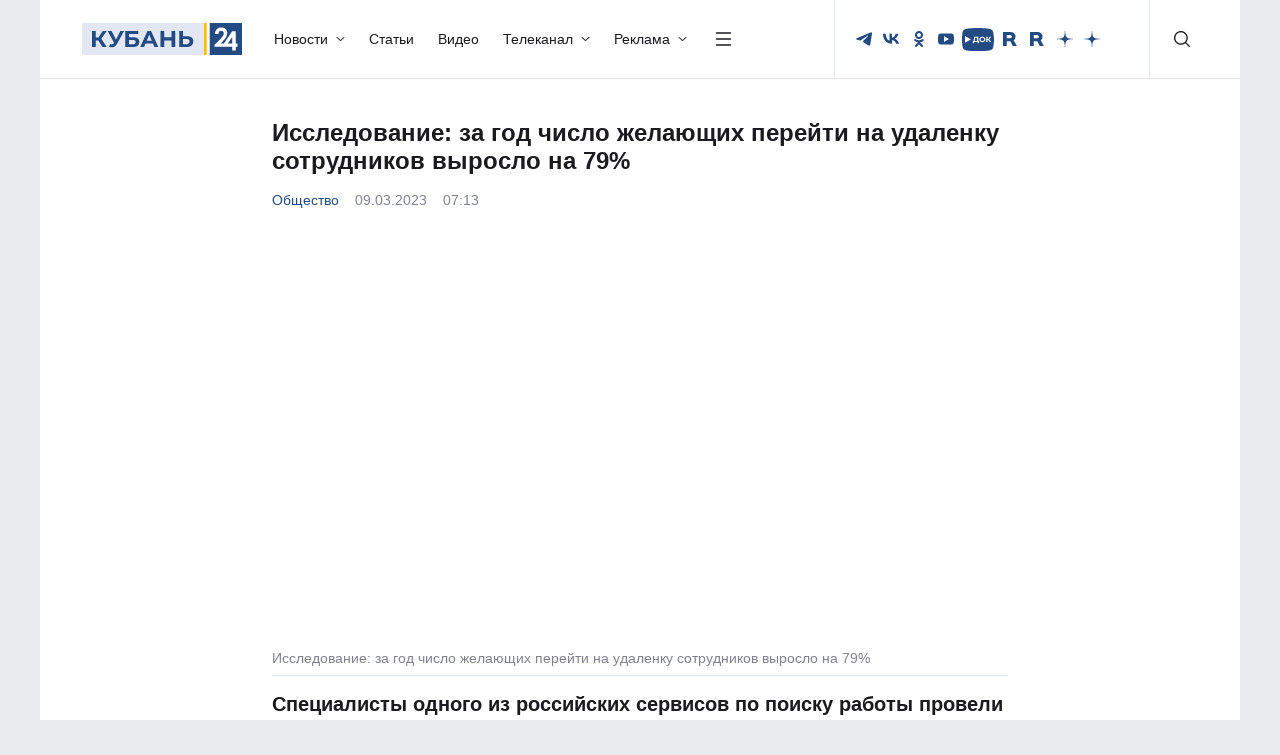

--- FILE ---
content_type: text/html; charset=UTF-8
request_url: https://kuban24.tv/item/issledovanie-za-god-chislo-zhelayushhih-perejti-na-udalenku-sotrudnikov-vyroslo-na-79
body_size: 52757
content:
<!doctype html>
<html lang="ru">
<head><meta charset="UTF-8"/><script>if(navigator.userAgent.match(/MSIE|Internet Explorer/i)||navigator.userAgent.match(/Trident\/7\..*?rv:11/i)){var href=document.location.href;if(!href.match(/[?&]nowprocket/)){if(href.indexOf("?")==-1){if(href.indexOf("#")==-1){document.location.href=href+"?nowprocket=1"}else{document.location.href=href.replace("#","?nowprocket=1#")}}else{if(href.indexOf("#")==-1){document.location.href=href+"&nowprocket=1"}else{document.location.href=href.replace("#","&nowprocket=1#")}}}}</script><script>(()=>{class RocketLazyLoadScripts{constructor(){this.v="2.0.4",this.userEvents=["keydown","keyup","mousedown","mouseup","mousemove","mouseover","mouseout","touchmove","touchstart","touchend","touchcancel","wheel","click","dblclick","input"],this.attributeEvents=["onblur","onclick","oncontextmenu","ondblclick","onfocus","onmousedown","onmouseenter","onmouseleave","onmousemove","onmouseout","onmouseover","onmouseup","onmousewheel","onscroll","onsubmit"]}async t(){this.i(),this.o(),/iP(ad|hone)/.test(navigator.userAgent)&&this.h(),this.u(),this.l(this),this.m(),this.k(this),this.p(this),this._(),await Promise.all([this.R(),this.L()]),this.lastBreath=Date.now(),this.S(this),this.P(),this.D(),this.O(),this.M(),await this.C(this.delayedScripts.normal),await this.C(this.delayedScripts.defer),await this.C(this.delayedScripts.async),await this.T(),await this.F(),await this.j(),await this.A(),window.dispatchEvent(new Event("rocket-allScriptsLoaded")),this.everythingLoaded=!0,this.lastTouchEnd&&await new Promise(t=>setTimeout(t,500-Date.now()+this.lastTouchEnd)),this.I(),this.H(),this.U(),this.W()}i(){this.CSPIssue=sessionStorage.getItem("rocketCSPIssue"),document.addEventListener("securitypolicyviolation",t=>{this.CSPIssue||"script-src-elem"!==t.violatedDirective||"data"!==t.blockedURI||(this.CSPIssue=!0,sessionStorage.setItem("rocketCSPIssue",!0))},{isRocket:!0})}o(){window.addEventListener("pageshow",t=>{this.persisted=t.persisted,this.realWindowLoadedFired=!0},{isRocket:!0}),window.addEventListener("pagehide",()=>{this.onFirstUserAction=null},{isRocket:!0})}h(){let t;function e(e){t=e}window.addEventListener("touchstart",e,{isRocket:!0}),window.addEventListener("touchend",function i(o){o.changedTouches[0]&&t.changedTouches[0]&&Math.abs(o.changedTouches[0].pageX-t.changedTouches[0].pageX)<10&&Math.abs(o.changedTouches[0].pageY-t.changedTouches[0].pageY)<10&&o.timeStamp-t.timeStamp<200&&(window.removeEventListener("touchstart",e,{isRocket:!0}),window.removeEventListener("touchend",i,{isRocket:!0}),"INPUT"===o.target.tagName&&"text"===o.target.type||(o.target.dispatchEvent(new TouchEvent("touchend",{target:o.target,bubbles:!0})),o.target.dispatchEvent(new MouseEvent("mouseover",{target:o.target,bubbles:!0})),o.target.dispatchEvent(new PointerEvent("click",{target:o.target,bubbles:!0,cancelable:!0,detail:1,clientX:o.changedTouches[0].clientX,clientY:o.changedTouches[0].clientY})),event.preventDefault()))},{isRocket:!0})}q(t){this.userActionTriggered||("mousemove"!==t.type||this.firstMousemoveIgnored?"keyup"===t.type||"mouseover"===t.type||"mouseout"===t.type||(this.userActionTriggered=!0,this.onFirstUserAction&&this.onFirstUserAction()):this.firstMousemoveIgnored=!0),"click"===t.type&&t.preventDefault(),t.stopPropagation(),t.stopImmediatePropagation(),"touchstart"===this.lastEvent&&"touchend"===t.type&&(this.lastTouchEnd=Date.now()),"click"===t.type&&(this.lastTouchEnd=0),this.lastEvent=t.type,t.composedPath&&t.composedPath()[0].getRootNode()instanceof ShadowRoot&&(t.rocketTarget=t.composedPath()[0]),this.savedUserEvents.push(t)}u(){this.savedUserEvents=[],this.userEventHandler=this.q.bind(this),this.userEvents.forEach(t=>window.addEventListener(t,this.userEventHandler,{passive:!1,isRocket:!0})),document.addEventListener("visibilitychange",this.userEventHandler,{isRocket:!0})}U(){this.userEvents.forEach(t=>window.removeEventListener(t,this.userEventHandler,{passive:!1,isRocket:!0})),document.removeEventListener("visibilitychange",this.userEventHandler,{isRocket:!0}),this.savedUserEvents.forEach(t=>{(t.rocketTarget||t.target).dispatchEvent(new window[t.constructor.name](t.type,t))})}m(){const t="return false",e=Array.from(this.attributeEvents,t=>"data-rocket-"+t),i="["+this.attributeEvents.join("],[")+"]",o="[data-rocket-"+this.attributeEvents.join("],[data-rocket-")+"]",s=(e,i,o)=>{o&&o!==t&&(e.setAttribute("data-rocket-"+i,o),e["rocket"+i]=new Function("event",o),e.setAttribute(i,t))};new MutationObserver(t=>{for(const n of t)"attributes"===n.type&&(n.attributeName.startsWith("data-rocket-")||this.everythingLoaded?n.attributeName.startsWith("data-rocket-")&&this.everythingLoaded&&this.N(n.target,n.attributeName.substring(12)):s(n.target,n.attributeName,n.target.getAttribute(n.attributeName))),"childList"===n.type&&n.addedNodes.forEach(t=>{if(t.nodeType===Node.ELEMENT_NODE)if(this.everythingLoaded)for(const i of[t,...t.querySelectorAll(o)])for(const t of i.getAttributeNames())e.includes(t)&&this.N(i,t.substring(12));else for(const e of[t,...t.querySelectorAll(i)])for(const t of e.getAttributeNames())this.attributeEvents.includes(t)&&s(e,t,e.getAttribute(t))})}).observe(document,{subtree:!0,childList:!0,attributeFilter:[...this.attributeEvents,...e]})}I(){this.attributeEvents.forEach(t=>{document.querySelectorAll("[data-rocket-"+t+"]").forEach(e=>{this.N(e,t)})})}N(t,e){const i=t.getAttribute("data-rocket-"+e);i&&(t.setAttribute(e,i),t.removeAttribute("data-rocket-"+e))}k(t){Object.defineProperty(HTMLElement.prototype,"onclick",{get(){return this.rocketonclick||null},set(e){this.rocketonclick=e,this.setAttribute(t.everythingLoaded?"onclick":"data-rocket-onclick","this.rocketonclick(event)")}})}S(t){function e(e,i){let o=e[i];e[i]=null,Object.defineProperty(e,i,{get:()=>o,set(s){t.everythingLoaded?o=s:e["rocket"+i]=o=s}})}e(document,"onreadystatechange"),e(window,"onload"),e(window,"onpageshow");try{Object.defineProperty(document,"readyState",{get:()=>t.rocketReadyState,set(e){t.rocketReadyState=e},configurable:!0}),document.readyState="loading"}catch(t){console.log("WPRocket DJE readyState conflict, bypassing")}}l(t){this.originalAddEventListener=EventTarget.prototype.addEventListener,this.originalRemoveEventListener=EventTarget.prototype.removeEventListener,this.savedEventListeners=[],EventTarget.prototype.addEventListener=function(e,i,o){o&&o.isRocket||!t.B(e,this)&&!t.userEvents.includes(e)||t.B(e,this)&&!t.userActionTriggered||e.startsWith("rocket-")||t.everythingLoaded?t.originalAddEventListener.call(this,e,i,o):(t.savedEventListeners.push({target:this,remove:!1,type:e,func:i,options:o}),"mouseenter"!==e&&"mouseleave"!==e||t.originalAddEventListener.call(this,e,t.savedUserEvents.push,o))},EventTarget.prototype.removeEventListener=function(e,i,o){o&&o.isRocket||!t.B(e,this)&&!t.userEvents.includes(e)||t.B(e,this)&&!t.userActionTriggered||e.startsWith("rocket-")||t.everythingLoaded?t.originalRemoveEventListener.call(this,e,i,o):t.savedEventListeners.push({target:this,remove:!0,type:e,func:i,options:o})}}J(t,e){this.savedEventListeners=this.savedEventListeners.filter(i=>{let o=i.type,s=i.target||window;return e!==o||t!==s||(this.B(o,s)&&(i.type="rocket-"+o),this.$(i),!1)})}H(){EventTarget.prototype.addEventListener=this.originalAddEventListener,EventTarget.prototype.removeEventListener=this.originalRemoveEventListener,this.savedEventListeners.forEach(t=>this.$(t))}$(t){t.remove?this.originalRemoveEventListener.call(t.target,t.type,t.func,t.options):this.originalAddEventListener.call(t.target,t.type,t.func,t.options)}p(t){let e;function i(e){return t.everythingLoaded?e:e.split(" ").map(t=>"load"===t||t.startsWith("load.")?"rocket-jquery-load":t).join(" ")}function o(o){function s(e){const s=o.fn[e];o.fn[e]=o.fn.init.prototype[e]=function(){return this[0]===window&&t.userActionTriggered&&("string"==typeof arguments[0]||arguments[0]instanceof String?arguments[0]=i(arguments[0]):"object"==typeof arguments[0]&&Object.keys(arguments[0]).forEach(t=>{const e=arguments[0][t];delete arguments[0][t],arguments[0][i(t)]=e})),s.apply(this,arguments),this}}if(o&&o.fn&&!t.allJQueries.includes(o)){const e={DOMContentLoaded:[],"rocket-DOMContentLoaded":[]};for(const t in e)document.addEventListener(t,()=>{e[t].forEach(t=>t())},{isRocket:!0});o.fn.ready=o.fn.init.prototype.ready=function(i){function s(){parseInt(o.fn.jquery)>2?setTimeout(()=>i.bind(document)(o)):i.bind(document)(o)}return"function"==typeof i&&(t.realDomReadyFired?!t.userActionTriggered||t.fauxDomReadyFired?s():e["rocket-DOMContentLoaded"].push(s):e.DOMContentLoaded.push(s)),o([])},s("on"),s("one"),s("off"),t.allJQueries.push(o)}e=o}t.allJQueries=[],o(window.jQuery),Object.defineProperty(window,"jQuery",{get:()=>e,set(t){o(t)}})}P(){const t=new Map;document.write=document.writeln=function(e){const i=document.currentScript,o=document.createRange(),s=i.parentElement;let n=t.get(i);void 0===n&&(n=i.nextSibling,t.set(i,n));const c=document.createDocumentFragment();o.setStart(c,0),c.appendChild(o.createContextualFragment(e)),s.insertBefore(c,n)}}async R(){return new Promise(t=>{this.userActionTriggered?t():this.onFirstUserAction=t})}async L(){return new Promise(t=>{document.addEventListener("DOMContentLoaded",()=>{this.realDomReadyFired=!0,t()},{isRocket:!0})})}async j(){return this.realWindowLoadedFired?Promise.resolve():new Promise(t=>{window.addEventListener("load",t,{isRocket:!0})})}M(){this.pendingScripts=[];this.scriptsMutationObserver=new MutationObserver(t=>{for(const e of t)e.addedNodes.forEach(t=>{"SCRIPT"!==t.tagName||t.noModule||t.isWPRocket||this.pendingScripts.push({script:t,promise:new Promise(e=>{const i=()=>{const i=this.pendingScripts.findIndex(e=>e.script===t);i>=0&&this.pendingScripts.splice(i,1),e()};t.addEventListener("load",i,{isRocket:!0}),t.addEventListener("error",i,{isRocket:!0}),setTimeout(i,1e3)})})})}),this.scriptsMutationObserver.observe(document,{childList:!0,subtree:!0})}async F(){await this.X(),this.pendingScripts.length?(await this.pendingScripts[0].promise,await this.F()):this.scriptsMutationObserver.disconnect()}D(){this.delayedScripts={normal:[],async:[],defer:[]},document.querySelectorAll("script[type$=rocketlazyloadscript]").forEach(t=>{t.hasAttribute("data-rocket-src")?t.hasAttribute("async")&&!1!==t.async?this.delayedScripts.async.push(t):t.hasAttribute("defer")&&!1!==t.defer||"module"===t.getAttribute("data-rocket-type")?this.delayedScripts.defer.push(t):this.delayedScripts.normal.push(t):this.delayedScripts.normal.push(t)})}async _(){await this.L();let t=[];document.querySelectorAll("script[type$=rocketlazyloadscript][data-rocket-src]").forEach(e=>{let i=e.getAttribute("data-rocket-src");if(i&&!i.startsWith("data:")){i.startsWith("//")&&(i=location.protocol+i);try{const o=new URL(i).origin;o!==location.origin&&t.push({src:o,crossOrigin:e.crossOrigin||"module"===e.getAttribute("data-rocket-type")})}catch(t){}}}),t=[...new Map(t.map(t=>[JSON.stringify(t),t])).values()],this.Y(t,"preconnect")}async G(t){if(await this.K(),!0!==t.noModule||!("noModule"in HTMLScriptElement.prototype))return new Promise(e=>{let i;function o(){(i||t).setAttribute("data-rocket-status","executed"),e()}try{if(navigator.userAgent.includes("Firefox/")||""===navigator.vendor||this.CSPIssue)i=document.createElement("script"),[...t.attributes].forEach(t=>{let e=t.nodeName;"type"!==e&&("data-rocket-type"===e&&(e="type"),"data-rocket-src"===e&&(e="src"),i.setAttribute(e,t.nodeValue))}),t.text&&(i.text=t.text),t.nonce&&(i.nonce=t.nonce),i.hasAttribute("src")?(i.addEventListener("load",o,{isRocket:!0}),i.addEventListener("error",()=>{i.setAttribute("data-rocket-status","failed-network"),e()},{isRocket:!0}),setTimeout(()=>{i.isConnected||e()},1)):(i.text=t.text,o()),i.isWPRocket=!0,t.parentNode.replaceChild(i,t);else{const i=t.getAttribute("data-rocket-type"),s=t.getAttribute("data-rocket-src");i?(t.type=i,t.removeAttribute("data-rocket-type")):t.removeAttribute("type"),t.addEventListener("load",o,{isRocket:!0}),t.addEventListener("error",i=>{this.CSPIssue&&i.target.src.startsWith("data:")?(console.log("WPRocket: CSP fallback activated"),t.removeAttribute("src"),this.G(t).then(e)):(t.setAttribute("data-rocket-status","failed-network"),e())},{isRocket:!0}),s?(t.fetchPriority="high",t.removeAttribute("data-rocket-src"),t.src=s):t.src="data:text/javascript;base64,"+window.btoa(unescape(encodeURIComponent(t.text)))}}catch(i){t.setAttribute("data-rocket-status","failed-transform"),e()}});t.setAttribute("data-rocket-status","skipped")}async C(t){const e=t.shift();return e?(e.isConnected&&await this.G(e),this.C(t)):Promise.resolve()}O(){this.Y([...this.delayedScripts.normal,...this.delayedScripts.defer,...this.delayedScripts.async],"preload")}Y(t,e){this.trash=this.trash||[];let i=!0;var o=document.createDocumentFragment();t.forEach(t=>{const s=t.getAttribute&&t.getAttribute("data-rocket-src")||t.src;if(s&&!s.startsWith("data:")){const n=document.createElement("link");n.href=s,n.rel=e,"preconnect"!==e&&(n.as="script",n.fetchPriority=i?"high":"low"),t.getAttribute&&"module"===t.getAttribute("data-rocket-type")&&(n.crossOrigin=!0),t.crossOrigin&&(n.crossOrigin=t.crossOrigin),t.integrity&&(n.integrity=t.integrity),t.nonce&&(n.nonce=t.nonce),o.appendChild(n),this.trash.push(n),i=!1}}),document.head.appendChild(o)}W(){this.trash.forEach(t=>t.remove())}async T(){try{document.readyState="interactive"}catch(t){}this.fauxDomReadyFired=!0;try{await this.K(),this.J(document,"readystatechange"),document.dispatchEvent(new Event("rocket-readystatechange")),await this.K(),document.rocketonreadystatechange&&document.rocketonreadystatechange(),await this.K(),this.J(document,"DOMContentLoaded"),document.dispatchEvent(new Event("rocket-DOMContentLoaded")),await this.K(),this.J(window,"DOMContentLoaded"),window.dispatchEvent(new Event("rocket-DOMContentLoaded"))}catch(t){console.error(t)}}async A(){try{document.readyState="complete"}catch(t){}try{await this.K(),this.J(document,"readystatechange"),document.dispatchEvent(new Event("rocket-readystatechange")),await this.K(),document.rocketonreadystatechange&&document.rocketonreadystatechange(),await this.K(),this.J(window,"load"),window.dispatchEvent(new Event("rocket-load")),await this.K(),window.rocketonload&&window.rocketonload(),await this.K(),this.allJQueries.forEach(t=>t(window).trigger("rocket-jquery-load")),await this.K(),this.J(window,"pageshow");const t=new Event("rocket-pageshow");t.persisted=this.persisted,window.dispatchEvent(t),await this.K(),window.rocketonpageshow&&window.rocketonpageshow({persisted:this.persisted})}catch(t){console.error(t)}}async K(){Date.now()-this.lastBreath>45&&(await this.X(),this.lastBreath=Date.now())}async X(){return document.hidden?new Promise(t=>setTimeout(t)):new Promise(t=>requestAnimationFrame(t))}B(t,e){return e===document&&"readystatechange"===t||(e===document&&"DOMContentLoaded"===t||(e===window&&"DOMContentLoaded"===t||(e===window&&"load"===t||e===window&&"pageshow"===t)))}static run(){(new RocketLazyLoadScripts).t()}}RocketLazyLoadScripts.run()})();</script>
    
    <meta http-equiv="X-UA-Compatible" content="IE=edge"/>
    <title>Исследование: за год число желающих перейти на удаленку сотрудников выросло на 79% | Новости — Кубань 24</title>
<link data-rocket-prefetch href="https://rutube.ru" rel="dns-prefetch"><link rel="preload" data-rocket-preload as="image" href="https://kuban24.tv/wp-content/uploads/banners/20112025/380/desktop/456745745754.jpg" fetchpriority="high">
    <meta name="viewport" content="width=device-width, initial-scale=1.0"/>
        <meta name="format-detection" content="telephone=no"/>
    <meta property="og:site_name" content=""/>
        <meta property="og:type" content="website"/>
    <meta property="og:image:type" content="image/jpeg"/>
                    <meta property="og:image:width" content=""/>
        <meta property="og:image:height" content=""/>
        <link rel="image_src" href=""/>
        <meta property="twitter:card" content="summary_large_image"/>
        <link rel="preload" href="/wp-content/themes/kuban24/assets/fonts/Montserrat/Montserrat-Regular.woff2" as="font" type="font/woff2" crossorigin/>
    <link rel="preload" href="/wp-content/themes/kuban24/assets/fonts/Montserrat/Montserrat-Medium.woff2" as="font" type="font/woff2" crossorigin/>
    <link rel="preload" href="/wp-content/themes/kuban24/assets/fonts/Montserrat/Montserrat-Bold.woff2" as="font" type="font/woff2" crossorigin/>
	<link rel="stylesheet" href="/wp-content/themes/kuban24/assets/css/bootstrap/bootstrap.min.css"/>
    <link data-minify="1" rel="stylesheet" href="https://kuban24.tv/wp-content/cache/min/1/wp-content/themes/kuban24/assets/css/swiper.min.css?ver=1768456434"/>
    <link data-minify="1" rel="stylesheet" href="https://kuban24.tv/wp-content/cache/min/1/wp-content/themes/kuban24/assets/css/main.min.css?ver=1768456434"/>
    <link rel="icon" href="/wp-content/themes/kuban24/assets/img/favicon.png"/>
    <meta name='robots' content='index, follow, max-image-preview:large, max-snippet:-1, max-video-preview:-1' />

	<!-- This site is optimized with the Yoast SEO Premium plugin v26.0 (Yoast SEO v26.0) - https://yoast.com/wordpress/plugins/seo/ -->
	<meta name="description" content="Специалисты одного из российских сервисов по поиску работы провели исследование и установили, что активность соискателей по позициям с возможностью" />
	<link rel="canonical" href="https://kuban24.tv/item/issledovanie-za-god-chislo-zhelayushhih-perejti-na-udalenku-sotrudnikov-vyroslo-na-79" />
	<meta property="og:locale" content="ru_RU" />
	<meta property="og:type" content="article" />
	<meta property="og:title" content="Исследование: за год число желающих перейти на удаленку сотрудников выросло на 79%" />
	<meta property="og:description" content="Специалисты одного из российских сервисов по поиску работы провели исследование и установили, что активность соискателей по позициям с возможностью" />
	<meta property="og:url" content="https://kuban24.tv/item/issledovanie-za-god-chislo-zhelayushhih-perejti-na-udalenku-sotrudnikov-vyroslo-na-79" />
	<meta property="og:site_name" content="Кубань 24" />
	<meta property="article:published_time" content="2023-03-09T04:13:14+00:00" />
	<meta property="article:modified_time" content="2023-03-10T05:14:58+00:00" />
	<meta property="og:image" content="https://kuban24.tv/wp-content/uploads/2020/10/apple-1851464_640.jpg" />
	<meta property="og:image:width" content="640" />
	<meta property="og:image:height" content="426" />
	<meta property="og:image:type" content="image/jpeg" />
	<meta name="author" content="Валерия Кирасова" />
	<script type="application/ld+json" class="yoast-schema-graph">{"@context":"https://schema.org","@graph":[{"@type":"NewsArticle","@id":"https://kuban24.tv/item/issledovanie-za-god-chislo-zhelayushhih-perejti-na-udalenku-sotrudnikov-vyroslo-na-79#article","isPartOf":{"@id":"https://kuban24.tv/item/issledovanie-za-god-chislo-zhelayushhih-perejti-na-udalenku-sotrudnikov-vyroslo-na-79"},"author":{"name":"Валерия Кирасова","@id":"https://kuban24.tv/#/schema/person/f54be3b45c3a0d3e9b34ea2175ce2a0f"},"headline":"Исследование: за год число желающих перейти на удаленку сотрудников выросло на 79%","datePublished":"2023-03-09T04:13:14+00:00","dateModified":"2023-03-10T05:14:58+00:00","mainEntityOfPage":{"@id":"https://kuban24.tv/item/issledovanie-za-god-chislo-zhelayushhih-perejti-na-udalenku-sotrudnikov-vyroslo-na-79"},"wordCount":192,"publisher":{"@id":"https://kuban24.tv/#organization"},"keywords":["RT","исследование","работа","удаленка","удаленная работа"],"articleSection":["Новости","Общество"],"inLanguage":"ru-RU"},{"@type":"WebPage","@id":"https://kuban24.tv/item/issledovanie-za-god-chislo-zhelayushhih-perejti-na-udalenku-sotrudnikov-vyroslo-na-79","url":"https://kuban24.tv/item/issledovanie-za-god-chislo-zhelayushhih-perejti-na-udalenku-sotrudnikov-vyroslo-na-79","name":"Исследование: за год число желающих перейти на удаленку сотрудников выросло на 79% | Новости — Кубань 24","isPartOf":{"@id":"https://kuban24.tv/#website"},"datePublished":"2023-03-09T04:13:14+00:00","dateModified":"2023-03-10T05:14:58+00:00","description":"Специалисты одного из российских сервисов по поиску работы провели исследование и установили, что активность соискателей по позициям с возможностью","inLanguage":"ru-RU","potentialAction":[{"@type":"ReadAction","target":["https://kuban24.tv/item/issledovanie-za-god-chislo-zhelayushhih-perejti-na-udalenku-sotrudnikov-vyroslo-na-79"]}]},{"@type":"WebSite","@id":"https://kuban24.tv/#website","url":"https://kuban24.tv/","name":"Кубань 24","description":"","publisher":{"@id":"https://kuban24.tv/#organization"},"potentialAction":[{"@type":"SearchAction","target":{"@type":"EntryPoint","urlTemplate":"https://kuban24.tv/?s={search_term_string}"},"query-input":{"@type":"PropertyValueSpecification","valueRequired":true,"valueName":"search_term_string"}}],"inLanguage":"ru-RU"},{"@type":"Organization","@id":"https://kuban24.tv/#organization","name":"ООО \"Медиагруппа \"Кубань 24\"","alternateName":"Кубань 24","url":"https://kuban24.tv/","logo":{"@type":"ImageObject","inLanguage":"ru-RU","@id":"https://kuban24.tv/#/schema/logo/image/","url":"https://kuban24.tv/wp-content/uploads/2022/12/unnamed.png","contentUrl":"https://kuban24.tv/wp-content/uploads/2022/12/unnamed.png","width":499,"height":112,"caption":"ООО \"Медиагруппа \"Кубань 24\""},"image":{"@id":"https://kuban24.tv/#/schema/logo/image/"},"description":"Сетевое издание «Информационный портал «Кубань 24»","email":"kuban24@ntktv.ru","telephone":"8 (861) 254-10-28","legalName":"ООО \"Медиагруппа \"Кубань 24\"","foundingDate":"1999-12-02","numberOfEmployees":{"@type":"QuantitativeValue","minValue":"201","maxValue":"500"},"publishingPrinciples":"https://kuban24.tv/politika-obrabotki-cookie-fajlov","ownershipFundingInfo":"https://kuban24.tv/informatsiya-o-polnomochiyah-zadachah-i-funktsiyah-predpriyatiya"},{"@type":"Person","@id":"https://kuban24.tv/#/schema/person/f54be3b45c3a0d3e9b34ea2175ce2a0f","name":"Валерия Кирасова","image":{"@type":"ImageObject","inLanguage":"ru-RU","@id":"https://kuban24.tv/#/schema/person/image/","url":"https://secure.gravatar.com/avatar/be3666423c5e24cdfa96261bd95fab5fd01a94ee1ca0cccafe7179dd3ffc3947?s=96&d=mm&r=g","contentUrl":"https://secure.gravatar.com/avatar/be3666423c5e24cdfa96261bd95fab5fd01a94ee1ca0cccafe7179dd3ffc3947?s=96&d=mm&r=g","caption":"Валерия Кирасова"}}]}</script>
	<!-- / Yoast SEO Premium plugin. -->


<link rel="amphtml" href="https://kuban24.tv/item/issledovanie-za-god-chislo-zhelayushhih-perejti-na-udalenku-sotrudnikov-vyroslo-na-79/amp" /><meta name="generator" content="AMP for WP 1.1.2"/><style id='wp-img-auto-sizes-contain-inline-css' type='text/css'>
img:is([sizes=auto i],[sizes^="auto," i]){contain-intrinsic-size:3000px 1500px}
/*# sourceURL=wp-img-auto-sizes-contain-inline-css */
</style>
<style id='wp-block-library-inline-css' type='text/css'>
:root{--wp-block-synced-color:#7a00df;--wp-block-synced-color--rgb:122,0,223;--wp-bound-block-color:var(--wp-block-synced-color);--wp-editor-canvas-background:#ddd;--wp-admin-theme-color:#007cba;--wp-admin-theme-color--rgb:0,124,186;--wp-admin-theme-color-darker-10:#006ba1;--wp-admin-theme-color-darker-10--rgb:0,107,160.5;--wp-admin-theme-color-darker-20:#005a87;--wp-admin-theme-color-darker-20--rgb:0,90,135;--wp-admin-border-width-focus:2px}@media (min-resolution:192dpi){:root{--wp-admin-border-width-focus:1.5px}}.wp-element-button{cursor:pointer}:root .has-very-light-gray-background-color{background-color:#eee}:root .has-very-dark-gray-background-color{background-color:#313131}:root .has-very-light-gray-color{color:#eee}:root .has-very-dark-gray-color{color:#313131}:root .has-vivid-green-cyan-to-vivid-cyan-blue-gradient-background{background:linear-gradient(135deg,#00d084,#0693e3)}:root .has-purple-crush-gradient-background{background:linear-gradient(135deg,#34e2e4,#4721fb 50%,#ab1dfe)}:root .has-hazy-dawn-gradient-background{background:linear-gradient(135deg,#faaca8,#dad0ec)}:root .has-subdued-olive-gradient-background{background:linear-gradient(135deg,#fafae1,#67a671)}:root .has-atomic-cream-gradient-background{background:linear-gradient(135deg,#fdd79a,#004a59)}:root .has-nightshade-gradient-background{background:linear-gradient(135deg,#330968,#31cdcf)}:root .has-midnight-gradient-background{background:linear-gradient(135deg,#020381,#2874fc)}:root{--wp--preset--font-size--normal:16px;--wp--preset--font-size--huge:42px}.has-regular-font-size{font-size:1em}.has-larger-font-size{font-size:2.625em}.has-normal-font-size{font-size:var(--wp--preset--font-size--normal)}.has-huge-font-size{font-size:var(--wp--preset--font-size--huge)}.has-text-align-center{text-align:center}.has-text-align-left{text-align:left}.has-text-align-right{text-align:right}.has-fit-text{white-space:nowrap!important}#end-resizable-editor-section{display:none}.aligncenter{clear:both}.items-justified-left{justify-content:flex-start}.items-justified-center{justify-content:center}.items-justified-right{justify-content:flex-end}.items-justified-space-between{justify-content:space-between}.screen-reader-text{border:0;clip-path:inset(50%);height:1px;margin:-1px;overflow:hidden;padding:0;position:absolute;width:1px;word-wrap:normal!important}.screen-reader-text:focus{background-color:#ddd;clip-path:none;color:#444;display:block;font-size:1em;height:auto;left:5px;line-height:normal;padding:15px 23px 14px;text-decoration:none;top:5px;width:auto;z-index:100000}html :where(.has-border-color){border-style:solid}html :where([style*=border-top-color]){border-top-style:solid}html :where([style*=border-right-color]){border-right-style:solid}html :where([style*=border-bottom-color]){border-bottom-style:solid}html :where([style*=border-left-color]){border-left-style:solid}html :where([style*=border-width]){border-style:solid}html :where([style*=border-top-width]){border-top-style:solid}html :where([style*=border-right-width]){border-right-style:solid}html :where([style*=border-bottom-width]){border-bottom-style:solid}html :where([style*=border-left-width]){border-left-style:solid}html :where(img[class*=wp-image-]){height:auto;max-width:100%}:where(figure){margin:0 0 1em}html :where(.is-position-sticky){--wp-admin--admin-bar--position-offset:var(--wp-admin--admin-bar--height,0px)}@media screen and (max-width:600px){html :where(.is-position-sticky){--wp-admin--admin-bar--position-offset:0px}}

/*# sourceURL=wp-block-library-inline-css */
</style><style id='global-styles-inline-css' type='text/css'>
:root{--wp--preset--aspect-ratio--square: 1;--wp--preset--aspect-ratio--4-3: 4/3;--wp--preset--aspect-ratio--3-4: 3/4;--wp--preset--aspect-ratio--3-2: 3/2;--wp--preset--aspect-ratio--2-3: 2/3;--wp--preset--aspect-ratio--16-9: 16/9;--wp--preset--aspect-ratio--9-16: 9/16;--wp--preset--color--black: #000000;--wp--preset--color--cyan-bluish-gray: #abb8c3;--wp--preset--color--white: #ffffff;--wp--preset--color--pale-pink: #f78da7;--wp--preset--color--vivid-red: #cf2e2e;--wp--preset--color--luminous-vivid-orange: #ff6900;--wp--preset--color--luminous-vivid-amber: #fcb900;--wp--preset--color--light-green-cyan: #7bdcb5;--wp--preset--color--vivid-green-cyan: #00d084;--wp--preset--color--pale-cyan-blue: #8ed1fc;--wp--preset--color--vivid-cyan-blue: #0693e3;--wp--preset--color--vivid-purple: #9b51e0;--wp--preset--gradient--vivid-cyan-blue-to-vivid-purple: linear-gradient(135deg,rgb(6,147,227) 0%,rgb(155,81,224) 100%);--wp--preset--gradient--light-green-cyan-to-vivid-green-cyan: linear-gradient(135deg,rgb(122,220,180) 0%,rgb(0,208,130) 100%);--wp--preset--gradient--luminous-vivid-amber-to-luminous-vivid-orange: linear-gradient(135deg,rgb(252,185,0) 0%,rgb(255,105,0) 100%);--wp--preset--gradient--luminous-vivid-orange-to-vivid-red: linear-gradient(135deg,rgb(255,105,0) 0%,rgb(207,46,46) 100%);--wp--preset--gradient--very-light-gray-to-cyan-bluish-gray: linear-gradient(135deg,rgb(238,238,238) 0%,rgb(169,184,195) 100%);--wp--preset--gradient--cool-to-warm-spectrum: linear-gradient(135deg,rgb(74,234,220) 0%,rgb(151,120,209) 20%,rgb(207,42,186) 40%,rgb(238,44,130) 60%,rgb(251,105,98) 80%,rgb(254,248,76) 100%);--wp--preset--gradient--blush-light-purple: linear-gradient(135deg,rgb(255,206,236) 0%,rgb(152,150,240) 100%);--wp--preset--gradient--blush-bordeaux: linear-gradient(135deg,rgb(254,205,165) 0%,rgb(254,45,45) 50%,rgb(107,0,62) 100%);--wp--preset--gradient--luminous-dusk: linear-gradient(135deg,rgb(255,203,112) 0%,rgb(199,81,192) 50%,rgb(65,88,208) 100%);--wp--preset--gradient--pale-ocean: linear-gradient(135deg,rgb(255,245,203) 0%,rgb(182,227,212) 50%,rgb(51,167,181) 100%);--wp--preset--gradient--electric-grass: linear-gradient(135deg,rgb(202,248,128) 0%,rgb(113,206,126) 100%);--wp--preset--gradient--midnight: linear-gradient(135deg,rgb(2,3,129) 0%,rgb(40,116,252) 100%);--wp--preset--font-size--small: 13px;--wp--preset--font-size--medium: 20px;--wp--preset--font-size--large: 36px;--wp--preset--font-size--x-large: 42px;--wp--preset--spacing--20: 0.44rem;--wp--preset--spacing--30: 0.67rem;--wp--preset--spacing--40: 1rem;--wp--preset--spacing--50: 1.5rem;--wp--preset--spacing--60: 2.25rem;--wp--preset--spacing--70: 3.38rem;--wp--preset--spacing--80: 5.06rem;--wp--preset--shadow--natural: 6px 6px 9px rgba(0, 0, 0, 0.2);--wp--preset--shadow--deep: 12px 12px 50px rgba(0, 0, 0, 0.4);--wp--preset--shadow--sharp: 6px 6px 0px rgba(0, 0, 0, 0.2);--wp--preset--shadow--outlined: 6px 6px 0px -3px rgb(255, 255, 255), 6px 6px rgb(0, 0, 0);--wp--preset--shadow--crisp: 6px 6px 0px rgb(0, 0, 0);}:where(.is-layout-flex){gap: 0.5em;}:where(.is-layout-grid){gap: 0.5em;}body .is-layout-flex{display: flex;}.is-layout-flex{flex-wrap: wrap;align-items: center;}.is-layout-flex > :is(*, div){margin: 0;}body .is-layout-grid{display: grid;}.is-layout-grid > :is(*, div){margin: 0;}:where(.wp-block-columns.is-layout-flex){gap: 2em;}:where(.wp-block-columns.is-layout-grid){gap: 2em;}:where(.wp-block-post-template.is-layout-flex){gap: 1.25em;}:where(.wp-block-post-template.is-layout-grid){gap: 1.25em;}.has-black-color{color: var(--wp--preset--color--black) !important;}.has-cyan-bluish-gray-color{color: var(--wp--preset--color--cyan-bluish-gray) !important;}.has-white-color{color: var(--wp--preset--color--white) !important;}.has-pale-pink-color{color: var(--wp--preset--color--pale-pink) !important;}.has-vivid-red-color{color: var(--wp--preset--color--vivid-red) !important;}.has-luminous-vivid-orange-color{color: var(--wp--preset--color--luminous-vivid-orange) !important;}.has-luminous-vivid-amber-color{color: var(--wp--preset--color--luminous-vivid-amber) !important;}.has-light-green-cyan-color{color: var(--wp--preset--color--light-green-cyan) !important;}.has-vivid-green-cyan-color{color: var(--wp--preset--color--vivid-green-cyan) !important;}.has-pale-cyan-blue-color{color: var(--wp--preset--color--pale-cyan-blue) !important;}.has-vivid-cyan-blue-color{color: var(--wp--preset--color--vivid-cyan-blue) !important;}.has-vivid-purple-color{color: var(--wp--preset--color--vivid-purple) !important;}.has-black-background-color{background-color: var(--wp--preset--color--black) !important;}.has-cyan-bluish-gray-background-color{background-color: var(--wp--preset--color--cyan-bluish-gray) !important;}.has-white-background-color{background-color: var(--wp--preset--color--white) !important;}.has-pale-pink-background-color{background-color: var(--wp--preset--color--pale-pink) !important;}.has-vivid-red-background-color{background-color: var(--wp--preset--color--vivid-red) !important;}.has-luminous-vivid-orange-background-color{background-color: var(--wp--preset--color--luminous-vivid-orange) !important;}.has-luminous-vivid-amber-background-color{background-color: var(--wp--preset--color--luminous-vivid-amber) !important;}.has-light-green-cyan-background-color{background-color: var(--wp--preset--color--light-green-cyan) !important;}.has-vivid-green-cyan-background-color{background-color: var(--wp--preset--color--vivid-green-cyan) !important;}.has-pale-cyan-blue-background-color{background-color: var(--wp--preset--color--pale-cyan-blue) !important;}.has-vivid-cyan-blue-background-color{background-color: var(--wp--preset--color--vivid-cyan-blue) !important;}.has-vivid-purple-background-color{background-color: var(--wp--preset--color--vivid-purple) !important;}.has-black-border-color{border-color: var(--wp--preset--color--black) !important;}.has-cyan-bluish-gray-border-color{border-color: var(--wp--preset--color--cyan-bluish-gray) !important;}.has-white-border-color{border-color: var(--wp--preset--color--white) !important;}.has-pale-pink-border-color{border-color: var(--wp--preset--color--pale-pink) !important;}.has-vivid-red-border-color{border-color: var(--wp--preset--color--vivid-red) !important;}.has-luminous-vivid-orange-border-color{border-color: var(--wp--preset--color--luminous-vivid-orange) !important;}.has-luminous-vivid-amber-border-color{border-color: var(--wp--preset--color--luminous-vivid-amber) !important;}.has-light-green-cyan-border-color{border-color: var(--wp--preset--color--light-green-cyan) !important;}.has-vivid-green-cyan-border-color{border-color: var(--wp--preset--color--vivid-green-cyan) !important;}.has-pale-cyan-blue-border-color{border-color: var(--wp--preset--color--pale-cyan-blue) !important;}.has-vivid-cyan-blue-border-color{border-color: var(--wp--preset--color--vivid-cyan-blue) !important;}.has-vivid-purple-border-color{border-color: var(--wp--preset--color--vivid-purple) !important;}.has-vivid-cyan-blue-to-vivid-purple-gradient-background{background: var(--wp--preset--gradient--vivid-cyan-blue-to-vivid-purple) !important;}.has-light-green-cyan-to-vivid-green-cyan-gradient-background{background: var(--wp--preset--gradient--light-green-cyan-to-vivid-green-cyan) !important;}.has-luminous-vivid-amber-to-luminous-vivid-orange-gradient-background{background: var(--wp--preset--gradient--luminous-vivid-amber-to-luminous-vivid-orange) !important;}.has-luminous-vivid-orange-to-vivid-red-gradient-background{background: var(--wp--preset--gradient--luminous-vivid-orange-to-vivid-red) !important;}.has-very-light-gray-to-cyan-bluish-gray-gradient-background{background: var(--wp--preset--gradient--very-light-gray-to-cyan-bluish-gray) !important;}.has-cool-to-warm-spectrum-gradient-background{background: var(--wp--preset--gradient--cool-to-warm-spectrum) !important;}.has-blush-light-purple-gradient-background{background: var(--wp--preset--gradient--blush-light-purple) !important;}.has-blush-bordeaux-gradient-background{background: var(--wp--preset--gradient--blush-bordeaux) !important;}.has-luminous-dusk-gradient-background{background: var(--wp--preset--gradient--luminous-dusk) !important;}.has-pale-ocean-gradient-background{background: var(--wp--preset--gradient--pale-ocean) !important;}.has-electric-grass-gradient-background{background: var(--wp--preset--gradient--electric-grass) !important;}.has-midnight-gradient-background{background: var(--wp--preset--gradient--midnight) !important;}.has-small-font-size{font-size: var(--wp--preset--font-size--small) !important;}.has-medium-font-size{font-size: var(--wp--preset--font-size--medium) !important;}.has-large-font-size{font-size: var(--wp--preset--font-size--large) !important;}.has-x-large-font-size{font-size: var(--wp--preset--font-size--x-large) !important;}
/*# sourceURL=global-styles-inline-css */
</style>

<style id='classic-theme-styles-inline-css' type='text/css'>
/*! This file is auto-generated */
.wp-block-button__link{color:#fff;background-color:#32373c;border-radius:9999px;box-shadow:none;text-decoration:none;padding:calc(.667em + 2px) calc(1.333em + 2px);font-size:1.125em}.wp-block-file__button{background:#32373c;color:#fff;text-decoration:none}
/*# sourceURL=/wp-includes/css/classic-themes.min.css */
</style>
<link rel='stylesheet' id='gn-frontend-gnfollow-style-css' href='https://kuban24.tv/wp-content/plugins/gn-publisher/assets/css/gn-frontend-gnfollow.min.css?ver=1.5.24' type='text/css' media='all' />
<link data-minify="1" rel='stylesheet' id='image-hover-effects-css-css' href='https://kuban24.tv/wp-content/cache/min/1/wp-content/plugins/mega-addons-for-visual-composer-pro/css/ihover.css?ver=1768456434' type='text/css' media='all' />
<link data-minify="1" rel='stylesheet' id='style-css-css' href='https://kuban24.tv/wp-content/cache/min/1/wp-content/plugins/mega-addons-for-visual-composer-pro/css/style.css?ver=1768456434' type='text/css' media='all' />
<link data-minify="1" rel='stylesheet' id='font-awesome-latest-css' href='https://kuban24.tv/wp-content/cache/min/1/wp-content/plugins/mega-addons-for-visual-composer-pro/css/font-awesome/css/all.css?ver=1768456434' type='text/css' media='all' />
<script type="rocketlazyloadscript" data-rocket-type="text/javascript" data-rocket-src="https://kuban24.tv/wp-includes/js/jquery/jquery.min.js?ver=3.7.1" id="jquery-core-js" data-rocket-defer defer></script>
<script type="rocketlazyloadscript" data-rocket-type="text/javascript" data-rocket-src="https://kuban24.tv/wp-includes/js/jquery/jquery-migrate.min.js?ver=3.4.1" id="jquery-migrate-js" data-rocket-defer defer></script>
<script type="rocketlazyloadscript"></script><link rel='shortlink' href='https://kuban24.tv/?p=1089071' />
<meta name="generator" content="Powered by WPBakery Page Builder - drag and drop page builder for WordPress."/>
<noscript><style> .wpb_animate_when_almost_visible { opacity: 1; }</style></noscript><noscript><style id="rocket-lazyload-nojs-css">.rll-youtube-player, [data-lazy-src]{display:none !important;}</style></noscript>
<!-- Yandex.Metrika counter -->
<script type="rocketlazyloadscript" data-rocket-type="text/javascript">
   (function(m,e,t,r,i,k,a){m[i]=m[i]||function(){(m[i].a=m[i].a||[]).push(arguments)};
   m[i].l=1*new Date();
   for (var j = 0; j < document.scripts.length; j++) {if (document.scripts[j].src === r) { return; }}
   k=e.createElement(t),a=e.getElementsByTagName(t)[0],k.async=1,k.src=r,a.parentNode.insertBefore(k,a)})
   (window, document, "script", "https://mc.yandex.ru/metrika/tag.js", "ym");

   ym(10136725, "init", {
        clickmap:true,
        trackLinks:true,
        accurateTrackBounce:true,
        webvisor:true
   });
</script>
<noscript><div ><img src="https://mc.yandex.ru/watch/10136725" style="position:absolute; left:-9999px;" alt="" /></div></noscript>
<!-- /Yandex.Metrika counter --> 


<script type="rocketlazyloadscript">window.yaContextCb=window.yaContextCb||[]</script>
<script type="rocketlazyloadscript" data-rocket-src="https://yandex.ru/ads/system/context.js" async></script>

<script type="rocketlazyloadscript" data-minify="1" async custom-element="amp-analytics" data-rocket-src="https://kuban24.tv/wp-content/cache/min/1/v0/amp-analytics-0.1.js?ver=1768456434"></script>
<script type="rocketlazyloadscript" data-minify="1" async data-rocket-src="https://kuban24.tv/wp-content/cache/min/1/smi.js?ver=1768456434"></script>
<script type="rocketlazyloadscript">
  document.cookie = "js_ok=1; path=/; max-age=300"; // 5 минут
</script>
<style>@media (min-width: 768px) {.slider-floating{top:70px;}}</style>
<meta name="generator" content="WP Rocket 3.20.2" data-wpr-features="wpr_delay_js wpr_defer_js wpr_minify_js wpr_lazyload_images wpr_lazyload_iframes wpr_preconnect_external_domains wpr_oci wpr_image_dimensions wpr_minify_css" /></head>
<body>
<div  class="sticky_cookies" style="display:none;"><a href="/politika-obrabotki-cookie-fajlov" data-wpel-link="internal">Продолжая работу с сайтом, Вы соглашаетесь с использованием cookie – файлов</a> <span class="close">Принять</span></div>

<header  class="head">
    <div  class="head-inner">
        <div  class="container">
            <div class="row">
                <div class="col">
                    <div class="head-navigation">
                        <a href="/" class="head-logo" data-wpel-link="internal"><svg width="160" height="32" viewBox="0 0 160 32" fill="none" xmlns="http://www.w3.org/2000/svg"><path fill-rule="evenodd" clip-rule="evenodd" d="M121.665 0H124.734V32H121.665V0Z" fill="#FFBE00"/><path d="M121.665 0H0V31.9354H121.665V0Z" fill="#E3E6F3"/><path d="M16.3923 17.5838H13.7801V24.0484H10.0576V8.08075H13.7801V14.5454H16.4576L20.7025 8.08075H24.6209L19.3311 15.7737L24.7515 24.0484H20.5066L16.3923 17.5838ZM41.9923 8.01611L35.1352 20.6868C34.4821 21.9151 33.6984 22.8202 32.7188 23.4666C31.8045 24.1131 30.7596 24.3717 29.7148 24.3717C28.8658 24.3717 28.0168 24.1777 27.1025 23.8545L28.0168 21.0747C28.6699 21.2686 29.1923 21.3979 29.6494 21.3979C30.1066 21.3979 30.4984 21.2686 30.8903 21.0747C31.2821 20.8808 31.6086 20.4929 31.9352 20.0404L32.0658 19.8464L25.6658 8.01611H29.6494L33.9596 16.6141L38.4005 8.01611H41.9923ZM43.1678 8.01611H56.1637V10.9898H46.8903V14.2868H51.3311C53.2903 14.2868 54.7923 14.6747 55.7719 15.5151C56.8168 16.2909 57.2739 17.4545 57.2739 19.006C57.2739 20.6222 56.6862 21.8505 55.576 22.7555C54.4658 23.6606 52.8331 24.0484 50.7433 24.0484H43.1678V8.01611ZM50.678 21.2686C51.6576 21.2686 52.376 21.0747 52.8984 20.6868C53.4209 20.2989 53.6821 19.7818 53.6821 19.0707C53.6821 17.6484 52.7025 17.002 50.7433 17.002H47.0209V21.2686H50.678ZM70.9882 20.5575H63.5433L62.1066 23.9838H58.2535L65.4372 8.01611H69.0943L76.278 23.9838H72.3596L70.9882 20.5575ZM69.8127 17.7777L67.2658 11.6363L64.7188 17.7777H69.8127ZM93.3229 8.01611V23.9838H89.6004V17.4545H82.2862V23.9838H78.5637V8.01611H82.2862V14.2868H89.6004V8.01611H93.3229ZM105.143 13.2525C107.102 13.2525 108.605 13.705 109.649 14.5454C110.694 15.3858 111.217 16.6787 111.217 18.4242C111.217 20.2343 110.629 21.5919 109.453 22.5616C108.278 23.5313 106.645 23.9838 104.556 23.9838H97.2412V8.01611H100.964V13.2525H105.143ZM104.425 21.2686C105.405 21.2686 106.123 21.01 106.711 20.5575C107.233 20.105 107.56 19.3939 107.56 18.4888C107.56 16.808 106.515 16.0323 104.49 16.0323H101.094V21.2686H104.425Z" fill="#224B83"/><path fill-rule="evenodd" clip-rule="evenodd" d="M160 0.0644531H127.739V31.9352H160V0.0644531Z" fill="#224B83"/><path d="M153.796 20.4286V8.27507H150.205L141.911 20.4286H138.645L140.8 18.2306C142.498 16.4852 143.674 14.9337 144.327 13.6407C144.98 12.3478 145.307 11.1195 145.307 10.0205C145.307 9.05083 145.045 8.14578 144.523 7.24073C144 6.33568 143.282 5.62457 142.433 5.17204C141.519 4.65487 140.539 4.46094 139.364 4.46094C137.47 4.46094 135.968 5.04275 134.792 6.20639C133.617 7.37003 132.964 8.98618 132.833 10.9902H136.36C136.425 10.0205 136.686 9.24478 137.209 8.66296C137.731 8.08114 138.384 7.82255 139.168 7.82255C139.951 7.82255 140.539 8.08113 141.062 8.53366C141.519 8.98618 141.78 9.63265 141.78 10.3438C141.78 11.0549 141.519 11.8306 141.062 12.671C140.605 13.5114 139.625 14.6751 138.254 16.0973L132.376 22.0448V23.7256H145.568H150.335V27.6044H153.862V23.7256H155.56V20.4286H153.796ZM150.205 20.4286H145.829L150.205 14.0933V20.4286Z" fill="white"/></svg>
                        </a>
                        <div class="d-flex align-items-center">
                            <nav class="d-none d-lg-block">
                                <ul>
                                    <li class="nav-item dropdown">
                                        <a class="head-dropdown-btn" href="/news" data-wpel-link="internal">
                                            <span>Новости</span>
                                            <svg width="9" height="4" viewBox="0 0 9 4" fill="white" xmlns="http://www.w3.org/2000/svg"><path fill-rule="evenodd" clip-rule="evenodd" d="M0.640589 0.125526C0.82804 -0.0418419 1.13196 -0.0418419 1.31941 0.125526L4.5 2.96534L7.68059 0.125526C7.86804 -0.0418419 8.17196 -0.0418419 8.35941 0.125526C8.54686 0.292893 8.54686 0.56425 8.35941 0.731617L4.83941 3.87447C4.65196 4.04184 4.34804 4.04184 4.16059 3.87447L0.640589 0.731617C0.453137 0.56425 0.453137 0.292893 0.640589 0.125526Z"></path></svg>
                                        </a>
                                        <ul class="head-dropdown dropdown-menu animate slideInTop">
                                            <li><a class="dropdown-item" href="/news" data-wpel-link="internal">Все новости</a></li>
                                            <li><a class="dropdown-item" href="/news/proisshestviya" data-wpel-link="internal">Происшествия</a></li>
                                            <li><a class="dropdown-item" href="/news/power" data-wpel-link="internal">Политика</a></li>
                                            <li><a class="dropdown-item" href="/news/society" data-wpel-link="internal">Общество</a></li>
                                            <li><a class="dropdown-item" href="/news/economic" data-wpel-link="internal">Экономика</a></li>
                                            <li><a class="dropdown-item" href="/news/sport" data-wpel-link="internal">Спорт</a></li>
                                            <li><a class="dropdown-item" href="/news/culture" data-wpel-link="internal">Культура</a></li>
                                        </ul>
                                    </li>
                                    <li><a class="" href="/articles" data-wpel-link="internal"><span>Статьи</span></a></li>
                                    <li><a class="" href="/videos" data-wpel-link="internal"><span>Видео</span></a></li>
                                        
										<li class="nav-item dropdown">
                                        <a class="head-dropdown-btn" href="/tv" data-wpel-link="internal">
                                        <span>Телеканал</span>
                                            <svg width="9" height="4" viewBox="0 0 9 4" fill="white" xmlns="http://www.w3.org/2000/svg"><path fill-rule="evenodd" clip-rule="evenodd" d="M0.640589 0.125526C0.82804 -0.0418419 1.13196 -0.0418419 1.31941 0.125526L4.5 2.96534L7.68059 0.125526C7.86804 -0.0418419 8.17196 -0.0418419 8.35941 0.125526C8.54686 0.292893 8.54686 0.56425 8.35941 0.731617L4.83941 3.87447C4.65196 4.04184 4.34804 4.04184 4.16059 3.87447L0.640589 0.731617C0.453137 0.56425 0.453137 0.292893 0.640589 0.125526Z"></path></svg>
                                        </a>
                                        <ul class="head-dropdown dropdown-menu animate slideInTop">
                                            <li><a class="dropdown-item" href="/tv/projects" data-wpel-link="internal">Проекты</a></li>
                                            <li><a class="dropdown-item" href="/tv/faces" data-wpel-link="internal">Лица телеканала</a></li>
                                            <li><a class="dropdown-item" href="/tv/program" data-wpel-link="internal">Телепрограмма</a></li>
                                            <li><a class="dropdown-item" href="/channel" data-wpel-link="internal">О канале</a></li>
                                            <li><a class="dropdown-item" href="/gde-smotret-kuban-24" data-wpel-link="internal">Где смотреть Кубань 24</a></li>
											<li><a class="dropdown-item" href="/vakansii" data-wpel-link="internal">Вакансии</a></li>
                                            <li><a class="dropdown-item" href="/contacts" data-wpel-link="internal">Контакты</a></li>    
								    </ul>
                                  </li>
                                        <li class="nav-item dropdown">
                                        <a class="head-dropdown-btn" href="/advertising" data-wpel-link="internal">
                                            <span>Реклама</span>
                                            <svg width="9" height="4" viewBox="0 0 9 4" fill="white" xmlns="http://www.w3.org/2000/svg"><path fill-rule="evenodd" clip-rule="evenodd" d="M0.640589 0.125526C0.82804 -0.0418419 1.13196 -0.0418419 1.31941 0.125526L4.5 2.96534L7.68059 0.125526C7.86804 -0.0418419 8.17196 -0.0418419 8.35941 0.125526C8.54686 0.292893 8.54686 0.56425 8.35941 0.731617L4.83941 3.87447C4.65196 4.04184 4.34804 4.04184 4.16059 3.87447L0.640589 0.731617C0.453137 0.56425 0.453137 0.292893 0.640589 0.125526Z"></path></svg>
                                        </a>
										<ul class="head-dropdown dropdown-menu animate slideInTop">
										<li><a class="dropdown-item" href="/advertising/kuban24" data-wpel-link="internal">Рекламные возможности</a></li>
										<li><a class="dropdown-item" href="/production" data-wpel-link="internal">Видеопроизводство</a></li>
										<li><a class="dropdown-item" href="/advertising" data-wpel-link="internal">Заказать рекламу</a></li>
                                        </ul>
                                    </li>
                                </ul>
                            </nav>
                            <a class="head-live-btn d-lg-none d-block" href="/live" data-wpel-link="internal">
                                <svg width="32" height="32" viewBox="0 0 32 32" fill="white" xmlns="http://www.w3.org/2000/svg"><path d="M6.10009 6.10029C4.79992 7.40033 3.76856 8.94375 3.06491 10.6424C2.36125 12.341 1.99908 14.1617 1.99908 16.0003C1.99908 17.8389 2.36125 19.6595 3.06491 21.3582C3.76856 23.0568 4.79992 24.6003 6.10009 25.9003C6.28225 26.0889 6.38305 26.3415 6.38077 26.6037C6.37849 26.8659 6.27332 27.1167 6.08791 27.3021C5.90251 27.4875 5.65169 27.5927 5.3895 27.595C5.1273 27.5972 4.8747 27.4965 4.68609 27.3143C3.20027 25.8285 2.02164 24.0647 1.21752 22.1234C0.413391 20.1822 -0.000488281 18.1015 -0.000488281 16.0003C-0.000488281 13.8991 0.413391 11.8184 1.21752 9.87717C2.02164 7.93591 3.20027 6.17204 4.68609 4.68629C4.8747 4.50414 5.1273 4.40334 5.3895 4.40562C5.65169 4.4079 5.90251 4.51307 6.08791 4.69848C6.27332 4.88388 6.37849 5.1347 6.38077 5.39689C6.38305 5.65909 6.28225 5.91169 6.10009 6.10029ZM10.3441 10.3443C8.84433 11.8445 8.0018 13.879 8.0018 16.0003C8.0018 18.1216 8.84433 20.1561 10.3441 21.6563C10.4371 21.7493 10.5108 21.8596 10.5611 21.9811C10.6115 22.1026 10.6374 22.2328 10.6374 22.3643C10.6374 22.4958 10.6115 22.626 10.5611 22.7475C10.5108 22.8689 10.4371 22.9793 10.3441 23.0723C10.2511 23.1653 10.1407 23.239 10.0193 23.2893C9.89778 23.3397 9.76758 23.3656 9.63609 23.3656C9.50461 23.3656 9.37441 23.3397 9.25293 23.2893C9.13145 23.239 9.02107 23.1653 8.92809 23.0723C7.99923 22.1437 7.2624 21.0412 6.75969 19.8277C6.25698 18.6143 5.99823 17.3137 5.99823 16.0003C5.99823 14.6869 6.25698 13.3863 6.75969 12.1729C7.2624 10.9594 7.99923 9.85692 8.92809 8.9283C9.11587 8.74052 9.37054 8.63503 9.63609 8.63503C9.90165 8.63503 10.1563 8.74052 10.3441 8.9283C10.5319 9.11607 10.6374 9.37074 10.6374 9.63629C10.6374 9.90185 10.5319 10.1565 10.3441 10.3443ZM21.6561 8.9283C21.749 8.83517 21.8593 8.76128 21.9808 8.71087C22.1023 8.66046 22.2326 8.63451 22.3641 8.63451C22.4956 8.63451 22.6259 8.66046 22.7474 8.71087C22.8689 8.76128 22.9792 8.83517 23.0721 8.9283C24.001 9.85692 24.7378 10.9594 25.2405 12.1729C25.7432 13.3863 26.002 14.6869 26.002 16.0003C26.002 17.3137 25.7432 18.6143 25.2405 19.8277C24.7378 21.0412 24.001 22.1437 23.0721 23.0723C22.9791 23.1653 22.8687 23.239 22.7473 23.2893C22.6258 23.3397 22.4956 23.3656 22.3641 23.3656C22.2326 23.3656 22.1024 23.3397 21.9809 23.2893C21.8594 23.239 21.7491 23.1653 21.6561 23.0723C21.5631 22.9793 21.4894 22.8689 21.439 22.7475C21.3887 22.626 21.3628 22.4958 21.3628 22.3643C21.3628 22.2328 21.3887 22.1026 21.439 21.9811C21.4894 21.8596 21.5631 21.7493 21.6561 21.6563C23.1559 20.1561 23.9984 18.1216 23.9984 16.0003C23.9984 13.879 23.1559 11.8445 21.6561 10.3443C21.563 10.2514 21.4891 10.1411 21.4387 10.0196C21.3883 9.89807 21.3623 9.76783 21.3623 9.63629C21.3623 9.50476 21.3883 9.37452 21.4387 9.25303C21.4891 9.13154 21.563 9.02119 21.6561 8.9283ZM25.9001 4.68829C26.0876 4.50082 26.3419 4.39551 26.6071 4.39551C26.8723 4.39551 27.1266 4.50082 27.3141 4.68829C30.3142 7.68882 31.9997 11.7582 31.9997 16.0013C31.9997 20.2444 30.3142 24.3138 27.3141 27.3143C27.1255 27.4965 26.8729 27.5972 26.6107 27.595C26.3485 27.5927 26.0977 27.4875 25.9123 27.3021C25.7269 27.1167 25.6217 26.8659 25.6194 26.6037C25.6171 26.3415 25.7179 26.0889 25.9001 25.9003C27.2003 24.6003 28.2316 23.0568 28.9353 21.3582C29.6389 19.6595 30.0011 17.8389 30.0011 16.0003C30.0011 14.1617 29.6389 12.341 28.9353 10.6424C28.2316 8.94375 27.2003 7.40033 25.9001 6.10029C25.7126 5.91277 25.6073 5.65846 25.6073 5.39329C25.6073 5.12813 25.7126 4.87382 25.9001 4.68629V4.68829ZM20.0001 16.0003C20.0001 17.0612 19.5787 18.0786 18.8285 18.8287C18.0784 19.5789 17.061 20.0003 16.0001 20.0003C14.9392 20.0003 13.9218 19.5789 13.1717 18.8287C12.4215 18.0786 12.0001 17.0612 12.0001 16.0003C12.0001 14.9394 12.4215 13.922 13.1717 13.1719C13.9218 12.4217 14.9392 12.0003 16.0001 12.0003C17.061 12.0003 18.0784 12.4217 18.8285 13.1719C19.5787 13.922 20.0001 14.9394 20.0001 16.0003Z"></path></svg>
                            </a>
                            <button class="head-menu d-none d-lg-block menu-dropdown-open" type="button">
                                <svg width="25" height="24" viewBox="0 0 25 24" fill="white" xmlns="http://www.w3.org/2000/svg"><path fill-rule="evenodd" clip-rule="evenodd" d="M4.75 6C4.75 5.58579 5.08579 5.25 5.5 5.25H19.5C19.9142 5.25 20.25 5.58579 20.25 6C20.25 6.41421 19.9142 6.75 19.5 6.75H5.5C5.08579 6.75 4.75 6.41421 4.75 6ZM4.75 12C4.75 11.5858 5.08579 11.25 5.5 11.25H19.5C19.9142 11.25 20.25 11.5858 20.25 12C20.25 12.4142 19.9142 12.75 19.5 12.75H5.5C5.08579 12.75 4.75 12.4142 4.75 12ZM4.75 18C4.75 17.5858 5.08579 17.25 5.5 17.25H19.5C19.9142 17.25 20.25 17.5858 20.25 18C20.25 18.4142 19.9142 18.75 19.5 18.75H5.5C5.08579 18.75 4.75 18.4142 4.75 18Z"></path></svg>
                            </button>
                            <a class="head-menu d-lg-none d-block" data-bs-toggle="offcanvas" href="#mainOffcanvas" role="button" aria-controls="mainOffcanvas">
                                <svg width="25" height="24" viewBox="0 0 25 24" fill="white" xmlns="http://www.w3.org/2000/svg"><path fill-rule="evenodd" clip-rule="evenodd" d="M4.75 6C4.75 5.58579 5.08579 5.25 5.5 5.25H19.5C19.9142 5.25 20.25 5.58579 20.25 6C20.25 6.41421 19.9142 6.75 19.5 6.75H5.5C5.08579 6.75 4.75 6.41421 4.75 6ZM4.75 12C4.75 11.5858 5.08579 11.25 5.5 11.25H19.5C19.9142 11.25 20.25 11.5858 20.25 12C20.25 12.4142 19.9142 12.75 19.5 12.75H5.5C5.08579 12.75 4.75 12.4142 4.75 12ZM4.75 18C4.75 17.5858 5.08579 17.25 5.5 17.25H19.5C19.9142 17.25 20.25 17.5858 20.25 18C20.25 18.4142 19.9142 18.75 19.5 18.75H5.5C5.08579 18.75 4.75 18.4142 4.75 18Z"></path></svg>
                            </a>
                        </div>
                    </div>
                </div>
                <div class="col-auto d-none d-xl-flex align-items-center head-col-right">
                    <form class="head-search head-search-items" action="/" hidden="">
                        <img class="head-search-icon" width="16" height="16" src="data:image/svg+xml,%3Csvg%20xmlns='http://www.w3.org/2000/svg'%20viewBox='0%200%2016%2016'%3E%3C/svg%3E" alt="Button" data-lazy-src="/wp-content/themes/kuban24/assets/img/icons/search.svg"><noscript><img class="head-search-icon" width="16" height="16" src="/wp-content/themes/kuban24/assets/img/icons/search.svg" alt="Button"></noscript>
                        <input class="form-input" type="text" name="s" placeholder="Поиск">
                        <a href="#" class="head-search-close toggle-search" onclick="window.location.href =&#039;/poisk-page&#039;">
                            <svg width="16" height="16" viewBox="0 0 16 16" fill="none" xmlns="http://www.w3.org/2000/svg"><path fill-rule="evenodd" clip-rule="evenodd" d="M15.7758 0.229316C16.0767 0.533064 16.0744 1.02325 15.7707 1.32418L9.03228 7.99999L15.7707 14.6758C16.0744 14.9767 16.0767 15.4669 15.7758 15.7707C15.4749 16.0744 14.9847 16.0767 14.6809 15.7758L7.93226 9.08979L1.31907 15.6416C1.01532 15.9425 0.525136 15.9402 0.224208 15.6365C-0.0767193 15.3327 -0.0744327 14.8425 0.229316 14.5416L6.83224 7.99999L0.229343 1.4584C-0.0744054 1.15747 -0.0766918 0.667281 0.224236 0.363533C0.525164 0.0597843 1.01535 0.0574978 1.3191 0.358426L7.93226 6.91018L14.6809 0.224208C14.9847 -0.0767193 15.4748 -0.0744327 15.7758 0.229316Z" fill="#1B1B1F"></path></svg>
                        </a>
                    </form>
                    <div class="head-socials head-search-items">
                        <ul>

							<li style="margin-right: .1rem;">
                                <a href="https://t.me/kuban24" onclick="seo_social();" data-wpel-link="external" target="_blank" rel="nofollow external noopener noreferrer">
                                    <svg width="24" height="24" viewBox="0 0 24 24" fill="#E3E6F3" xmlns="http://www.w3.org/2000/svg"><path d="M4.98093 11.1402C4.98093 11.1402 12.0574 8.21328 14.5116 7.18264C15.4524 6.77042 18.6429 5.45119 18.6429 5.45119C18.6429 5.45119 20.1155 4.87408 19.9927 6.2757C19.9518 6.85286 19.6246 8.87283 19.2974 11.0578C18.8065 14.1496 18.2747 17.53 18.2747 17.53C18.2747 17.53 18.1929 18.4782 17.4976 18.6431C16.8022 18.808 15.6569 18.066 15.4524 17.901C15.2887 17.7774 12.3846 15.9222 11.3211 15.0153C11.0347 14.768 10.7075 14.2733 11.3619 13.6961C12.8345 12.3357 14.5934 10.6455 15.6569 9.5737C16.1477 9.07897 16.6386 7.9247 14.5934 9.32631C11.6892 11.3463 8.82592 13.2427 8.82592 13.2427C8.82592 13.2427 8.17144 13.6549 6.94433 13.2839C5.71716 12.9129 4.28552 12.4182 4.28552 12.4182C4.28552 12.4182 3.30388 11.7998 4.98093 11.1402Z"></path></svg>
                                </a>
                            </li>
                            <li style="margin-right: .1rem;">
                                <a href="https://vk.com/kuban24_tv" onclick="seo_social();" data-wpel-link="external" target="_blank" rel="nofollow external noopener noreferrer">
                                    <svg width="24" height="24" viewBox="0 0 24 24" fill="#E3E6F3" xmlns="http://www.w3.org/2000/svg"><path d="M12.7145 16.667C7.24792 16.667 4.12992 12.9132 4 6.66699H6.73829C6.82823 11.2516 8.84692 13.1935 10.4459 13.5939V6.66699H13.0244V10.6209C14.6034 10.4508 16.2622 8.64897 16.8218 6.66699H19.4003C18.9705 9.10943 17.1717 10.9112 15.8925 11.652C17.1717 12.2526 19.2205 13.8241 20 16.667H17.1617C16.5521 14.7651 15.0332 13.2936 13.0244 13.0934V16.667H12.7145Z"></path></svg>
                                </a>
                            </li>
                            <li style="margin-right: .1rem;">
                                <a href="https://ok.ru/kuban24" onclick="seo_social();" data-wpel-link="external" target="_blank" rel="nofollow external noopener noreferrer">
                                    <svg width="24" height="24" viewBox="0 0 24 24" fill="#E3E6F3" xmlns="http://www.w3.org/2000/svg"><path d="M11.2125 15.2701C9.97214 15.1407 8.85376 14.8352 7.89625 14.0863C7.77744 13.9932 7.65477 13.9034 7.54635 13.7993C7.12725 13.3968 7.08503 12.9358 7.41665 12.4607C7.70035 12.0542 8.17659 11.9454 8.6716 12.1789C8.76746 12.2241 8.85878 12.2806 8.94626 12.3412C10.7307 13.5674 13.1822 13.6012 14.9733 12.3964C15.1508 12.2603 15.3405 12.1494 15.5603 12.0927C15.9878 11.983 16.3865 12.14 16.6159 12.514C16.878 12.9412 16.8746 13.3581 16.5517 13.6897C16.0564 14.1981 15.4606 14.5659 14.7987 14.8227C14.1728 15.0653 13.4873 15.1875 12.8088 15.2686C12.9112 15.38 12.9595 15.4348 13.0235 15.4992C13.9448 16.4248 14.8701 17.3466 15.7884 18.2752C16.1013 18.5915 16.1666 18.9838 15.9944 19.3518C15.806 19.754 15.3844 20.0186 14.971 19.9903C14.7091 19.9722 14.5048 19.8418 14.3233 19.659C13.6281 18.9594 12.9197 18.2726 12.2386 17.5598C12.0403 17.3525 11.945 17.3917 11.77 17.5717C11.0706 18.2918 10.3597 19.0008 9.6447 19.7057C9.32363 20.0223 8.94156 20.0792 8.56922 19.8984C8.17341 19.7066 7.92155 19.3025 7.94099 18.8965C7.95439 18.6219 8.08946 18.4121 8.27798 18.2239C9.18974 17.3135 10.099 16.4007 11.0086 15.4888C11.0687 15.4281 11.1249 15.3638 11.2125 15.2701Z"></path><path d="M11.9681 12.0986C9.75525 12.0911 7.94078 10.2567 7.95368 8.04036C7.96642 5.79958 9.78207 3.99382 12.0166 4.00002C14.2558 4.00605 16.053 5.83778 16.0417 8.10186C16.0303 10.3136 14.2033 12.1063 11.9681 12.0986ZM13.9791 8.04572C13.9752 6.94527 13.0988 6.0692 12.0006 6.0682C10.8931 6.06702 10.0088 6.95901 10.0173 8.06952C10.0255 9.16578 10.9095 10.0356 12.0108 10.0316C13.1087 10.0278 13.9828 9.146 13.9791 8.04572Z"></path></svg>
                                </a>
                            </li>
                            <li style="margin-right: .1rem;">
                                <a href="https://youtube.com/user/9tvru" onclick="seo_social();" data-wpel-link="external" target="_blank" rel="nofollow external noopener noreferrer">
                                    <svg width="24" height="24" viewBox="0 0 24 24" fill="#E3E6F3" xmlns="http://www.w3.org/2000/svg"><path d="M19.32 7.56C18.886 6.788 18.415 6.646 17.456 6.592C16.498 6.527 14.089 6.5 12.002 6.5C9.911 6.5 7.501 6.527 6.544 6.591C5.587 6.646 5.115 6.787 4.677 7.56C4.23 8.331 4 9.659 4 11.997C4 11.999 4 12 4 12C4 12.002 4 12.003 4 12.003V12.005C4 14.333 4.23 15.671 4.677 16.434C5.115 17.206 5.586 17.346 6.543 17.411C7.501 17.467 9.911 17.5 12.002 17.5C14.089 17.5 16.498 17.467 17.457 17.412C18.416 17.347 18.887 17.207 19.321 16.435C19.772 15.672 20 14.334 20 12.006C20 12.006 20 12.003 20 12.001C20 12.001 20 11.999 20 11.998C20 9.659 19.772 8.331 19.32 7.56ZM10 15V9L15 12L10 15Z"></path></svg>
                                </a>
                            </li>
                            <li style="margin-right: .1rem;">
                                <a href="https://www.youtube.com/channel/UCE9Yaki9wA7TMNHPGvRAQpA/videos" onclick="seo_social();" data-wpel-link="external" target="_blank" rel="nofollow external noopener noreferrer">
                                    <img width="339" height="251" src="/wp-content/themes/kuban24/assets/img/socials/menu/resource_6.svg" alt="НТК Эфир" style="width:32px;height:auto">
                                </a>
                            </li>
                                                       <li style="margin-right: .1rem;">
                                <a href="https://rutube.ru/video/person/944278" onclick="seo_social();" data-wpel-link="external" target="_blank" rel="nofollow external noopener noreferrer">
                                    <svg width="24" height="24" viewBox="0 0 24 24" fill="#E3E6F3" xmlns="http://www.w3.org/2000/svg"><path d="M15.6671 13.3381C16.7582 12.5123 17.4584 11.3825 17.4584 9.9644V9.34756C17.4584 6.85731 15.3069 5.02764 12.654 5.02764L5.06689 5L5.07144 18.9735L8.65501 19V14.2572H12.3384L14.7395 19H18.9336L15.6671 13.3381ZM13.7966 9.79495C13.7966 10.7865 12.9395 11.3494 11.8826 11.3494H8.65517V7.99371H11.8826C12.9395 7.99371 13.7966 8.69029 13.7966 9.6822V9.79495Z"></path></svg>
                                </a>
                            </li>
                            <li style="margin-right: .1rem;">
                                <a href="https://rutube.ru/channel/27989346/" onclick="seo_social();" data-wpel-link="external" target="_blank" rel="nofollow external noopener noreferrer">
                                    <svg width="24" height="24" viewBox="0 0 24 24" fill="#E3E6F3" xmlns="http://www.w3.org/2000/svg"><path d="M15.6671 13.3381C16.7582 12.5123 17.4584 11.3825 17.4584 9.9644V9.34756C17.4584 6.85731 15.3069 5.02764 12.654 5.02764L5.06689 5L5.07144 18.9735L8.65501 19V14.2572H12.3384L14.7395 19H18.9336L15.6671 13.3381ZM13.7966 9.79495C13.7966 10.7865 12.9395 11.3494 11.8826 11.3494H8.65517V7.99371H11.8826C12.9395 7.99371 13.7966 8.69029 13.7966 9.6822V9.79495Z"></path></svg>
                                </a>
                            </li>
                            <li style="margin-right: .1rem;">
                                <a href="https://zen.yandex.ru/kuban24" onclick="seo_social();" data-wpel-link="external" target="_blank" rel="nofollow external noopener noreferrer">
                                    <svg width="24" height="24" viewBox="0 0 24 24" fill="#E3E6F3" xmlns="http://www.w3.org/2000/svg"><path fill-rule="evenodd" clip-rule="evenodd" d="M11.7602 4C11.72 7.24308 11.4986 9.06587 10.2822 10.2822C9.06587 11.4986 7.2431 11.72 4 11.7602V12.2397C7.2431 12.2801 9.06587 12.5014 10.2822 13.7178C11.4986 14.9341 11.72 16.7569 11.7602 20H12.2398C12.28 16.7569 12.5014 14.9341 13.7178 13.7178C14.9341 12.5014 16.7569 12.2801 20 12.2397V11.7602C16.7569 11.7199 14.9341 11.4986 13.7178 10.2822C12.5014 9.06587 12.28 7.24308 12.2398 4H11.7602Z"></path></svg>
                                </a>
                            </li>
							<li style="margin-right: .1rem;">
                                <a href="https://dzen.ru/novosti_kuban24" onclick="seo_social();" data-wpel-link="external" target="_blank" rel="nofollow external noopener noreferrer">
                                    <svg width="24" height="24" viewBox="0 0 24 24" fill="#E3E6F3" xmlns="http://www.w3.org/2000/svg"><path fill-rule="evenodd" clip-rule="evenodd" d="M11.7602 4C11.72 7.24308 11.4986 9.06587 10.2822 10.2822C9.06587 11.4986 7.2431 11.72 4 11.7602V12.2397C7.2431 12.2801 9.06587 12.5014 10.2822 13.7178C11.4986 14.9341 11.72 16.7569 11.7602 20H12.2398C12.28 16.7569 12.5014 14.9341 13.7178 13.7178C14.9341 12.5014 16.7569 12.2801 20 12.2397V11.7602C16.7569 11.7199 14.9341 11.4986 13.7178 10.2822C12.5014 9.06587 12.28 7.24308 12.2398 4H11.7602Z"></path></svg>
                                </a>
                            </li>
							<li>
                                <a href="https://max.ru/kuban24" onclick="seo_social();" data-wpel-link="external" target="_blank" rel="nofollow external noopener noreferrer">
                                    <img width="200" height="197" src="/wp-content/themes/kuban24/assets/img/blue_on_white.svg" alt="НТК Эфир" style="width:24px; height:24px;">                                </a>
                            </li>
                        </ul>
                    </div>
                    <div class="head-search-btn head-search-items">
                        <a href="/" class="toggle-search" onclick="window.location.href =&#039;/poisk-page&#039;" data-wpel-link="internal">
                            <svg width="32" height="32" viewBox="0 0 32 32" fill="white" xmlns="http://www.w3.org/2000/svg"><path d="M14.8885 8C11.092 8 8 11.092 8 14.8885C8 18.685 11.092 21.7771 14.8885 21.7771C16.5475 21.7771 18.0726 21.1894 19.2633 20.2077H19.2703L22.8604 23.8048C23.1207 24.0651 23.5444 24.0651 23.8048 23.8048C24.0651 23.5444 24.0651 23.1276 23.8048 22.8673L20.2008 19.2703C20.2019 19.2681 20.1997 19.2647 20.2008 19.2634C21.1825 18.0727 21.7771 16.5476 21.7771 14.8886C21.7771 11.0921 18.6851 8.00007 14.8885 8.00007L14.8885 8ZM14.8885 9.33327C17.9645 9.33327 20.4438 11.8126 20.4438 14.8885C20.4438 17.9645 17.9645 20.4438 14.8885 20.4438C11.8126 20.4438 9.33327 17.9645 9.33327 14.8885C9.33327 11.8126 11.8126 9.33327 14.8885 9.33327Z"></path></svg>
                        </a>
                    </div>
                </div>
            </div>
        </div>
    </div>
</header>
<div  class="menu-dropdown animate slideInTop">
    <div  class="container">
        <div  class="menu-dropdown-head">
            <div class="row">
                <div class="col-xl-4 col d-flex">
                    <div class="me-4">
                        <svg xmlns="http://www.w3.org/2000/svg" xmlns:xlink="http://www.w3.org/1999/xlink" width="160" height="45" viewBox="0 0 160 45">
  <image width="160" height="45" xlink:href="[data-uri]"/>
</svg>
                    </div>
                    <a class="head-dropdown-live" href="/live" data-wpel-link="internal">
                        <svg width="16" height="16" viewBox="0 0 16 16" fill="none" xmlns="http://www.w3.org/2000/svg"><path d="M3.0498 3.05015C2.39972 3.70017 1.88404 4.47187 1.53221 5.3212C1.18038 6.17052 0.999298 7.08083 0.999298 8.00015C0.999298 8.91946 1.18038 9.82977 1.53221 10.6791C1.88404 11.5284 2.39972 12.3001 3.0498 12.9501C3.14088 13.0444 3.19128 13.1708 3.19014 13.3018C3.189 13.4329 3.13642 13.5584 3.04371 13.6511C2.95101 13.7438 2.8256 13.7963 2.6945 13.7975C2.56341 13.7986 2.4371 13.7482 2.3428 13.6571C1.59989 12.9143 1.01058 12.0323 0.608515 11.0617C0.206451 10.0911 -0.000488281 9.05076 -0.000488281 8.00015C-0.000488281 6.94954 0.206451 5.90922 0.608515 4.93858C1.01058 3.96795 1.59989 3.08602 2.3428 2.34315C2.4371 2.25207 2.56341 2.20167 2.6945 2.20281C2.8256 2.20395 2.95101 2.25653 3.04371 2.34924C3.13642 2.44194 3.189 2.56735 3.19014 2.69845C3.19128 2.82954 3.14088 2.95585 3.0498 3.05015ZM5.1718 5.17215C4.42192 5.92226 4.00066 6.93949 4.00066 8.00015C4.00066 9.0608 4.42192 10.078 5.1718 10.8281C5.21829 10.8746 5.25517 10.9298 5.28033 10.9906C5.30548 11.0513 5.31843 11.1164 5.31843 11.1821C5.31843 11.2479 5.30548 11.313 5.28033 11.3737C5.25517 11.4345 5.21829 11.4897 5.1718 11.5361C5.12531 11.5826 5.07013 11.6195 5.00939 11.6447C4.94865 11.6698 4.88355 11.6828 4.8178 11.6828C4.75206 11.6828 4.68696 11.6698 4.62622 11.6447C4.56548 11.6195 4.51029 11.5826 4.4638 11.5361C3.99937 11.0718 3.63096 10.5206 3.3796 9.91387C3.12824 9.30716 2.99887 8.65687 2.99887 8.00015C2.99887 7.34343 3.12824 6.69314 3.3796 6.08643C3.63096 5.47971 3.99937 4.92846 4.4638 4.46415C4.55769 4.37026 4.68503 4.31752 4.8178 4.31752C4.95058 4.31752 5.07792 4.37026 5.1718 4.46415C5.26569 4.55803 5.31843 4.68537 5.31843 4.81815C5.31843 4.95092 5.26569 5.07826 5.1718 5.17215ZM10.8278 4.46415C10.8742 4.41758 10.9294 4.38064 10.9902 4.35543C11.0509 4.33023 11.116 4.31725 11.1818 4.31725C11.2476 4.31725 11.3127 4.33023 11.3734 4.35543C11.4342 4.38064 11.4894 4.41758 11.5358 4.46415C12.0002 4.92846 12.3687 5.47971 12.62 6.08643C12.8714 6.69314 13.0007 7.34343 13.0007 8.00015C13.0007 8.65687 12.8714 9.30716 12.62 9.91387C12.3687 10.5206 12.0002 11.0718 11.5358 11.5361C11.4893 11.5826 11.4341 11.6195 11.3734 11.6447C11.3126 11.6698 11.2475 11.6828 11.1818 11.6828C11.1161 11.6828 11.051 11.6698 10.9902 11.6447C10.9295 11.6195 10.8743 11.5826 10.8278 11.5361C10.7813 11.4897 10.7444 11.4345 10.7193 11.3737C10.6941 11.313 10.6812 11.2479 10.6812 11.1821C10.6812 11.1164 10.6941 11.0513 10.7193 10.9906C10.7444 10.9298 10.7813 10.8746 10.8278 10.8281C11.5777 10.078 11.9989 9.0608 11.9989 8.00015C11.9989 6.93949 11.5777 5.92226 10.8278 5.17215C10.7812 5.1257 10.7443 5.07053 10.7191 5.00978C10.6939 4.94904 10.6809 4.88391 10.6809 4.81815C10.6809 4.75238 10.6939 4.68726 10.7191 4.62651C10.7443 4.56577 10.7812 4.51059 10.8278 4.46415ZM12.9498 2.34415C13.0436 2.25041 13.1707 2.19775 13.3033 2.19775C13.4359 2.19775 13.563 2.25041 13.6568 2.34415C15.1569 3.84441 15.9996 5.87909 15.9996 8.00065C15.9996 10.1222 15.1569 12.1569 13.6568 13.6571C13.5625 13.7482 13.4362 13.7986 13.3051 13.7975C13.174 13.7963 13.0486 13.7438 12.9559 13.6511C12.8632 13.5584 12.8106 13.4329 12.8095 13.3018C12.8083 13.1708 12.8587 13.0444 12.9498 12.9501C13.5999 12.3001 14.1156 11.5284 14.4674 10.6791C14.8192 9.82977 15.0003 8.91946 15.0003 8.00015C15.0003 7.08083 14.8192 6.17052 14.4674 5.3212C14.1156 4.47187 13.5999 3.70017 12.9498 3.05015C12.8561 2.95638 12.8034 2.82923 12.8034 2.69665C12.8034 2.56407 12.8561 2.43691 12.9498 2.34315V2.34415ZM9.9998 8.00015C9.9998 8.53058 9.78909 9.03929 9.41402 9.41436C9.03894 9.78943 8.53024 10.0001 7.9998 10.0001C7.46937 10.0001 6.96066 9.78943 6.58559 9.41436C6.21052 9.03929 5.9998 8.53058 5.9998 8.00015C5.9998 7.46971 6.21052 6.96101 6.58559 6.58593C6.96066 6.21086 7.46937 6.00015 7.9998 6.00015C8.53024 6.00015 9.03894 6.21086 9.41402 6.58593C9.78909 6.96101 9.9998 7.46971 9.9998 8.00015Z" fill="#EF8402"/></svg>
                        <span>Прямой эфир</span>
                    </a>
                </div>
                <div class="col-xl col-3 d-flex justify-content-center">
                    <button class="head-dropdown-close menu-dropdown-close" type="button">
                        <svg width="24" height="24" viewBox="0 0 25 24" fill="white" xmlns="http://www.w3.org/2000/svg"><path fill-rule="evenodd" clip-rule="evenodd" d="M21.2477 3.25798C21.5863 3.5997 21.5837 4.15116 21.242 4.4897L13.6613 12L21.242 19.5103C21.5837 19.8488 21.5863 20.4003 21.2478 20.742C20.9092 21.0837 20.3578 21.0863 20.016 20.7478L12.4238 13.226L4.98396 20.5968C4.64224 20.9353 4.09078 20.9327 3.75223 20.591C3.41369 20.2493 3.41626 19.6978 3.75798 19.3593L11.1863 12L3.75801 4.6407C3.41629 4.30215 3.41372 3.75069 3.75227 3.40897C4.09081 3.06726 4.64227 3.06469 4.98399 3.40323L12.4238 10.774L20.016 3.25223C20.3577 2.91369 20.9092 2.91626 21.2477 3.25798Z" /></svg>
                        <span>Закрыть</span>
                    </button>
                </div>
                <div class="col-xl-4 col">
                    <form class="menu-dropdown-search" action="/">
                        <input class="form-input" type="text" name="s" placeholder="Поиск" onclick="window.location.href ='/poisk-page'">
                        <button type="submit" onclick="window.location.href ='/poisk-page'">
                            <img width="16" height="16" src="data:image/svg+xml,%3Csvg%20xmlns='http://www.w3.org/2000/svg'%20viewBox='0%200%2016%2016'%3E%3C/svg%3E" alt="Button" data-lazy-src="/wp-content/themes/kuban24/assets/img/icons/search.svg"><noscript><img width="16" height="16" src="/wp-content/themes/kuban24/assets/img/icons/search.svg" alt="Button"></noscript>
                        </button>
                    </form>
                </div>
            </div>
        </div>
        <div  class="pb-5">
            <div class="menu-dropdown-body">
                <div class="row">
                    <div class="col-3">
                        <p><a href="/news" data-wpel-link="internal">Новости</a></p>
                        <ul>
                            <li><a href="/news/proisshestviya" data-wpel-link="internal">Происшествия</a></li>
                            <li><a href="/news/power" data-wpel-link="internal">Политика</a></li>
                            <li><a href="/news/society" data-wpel-link="internal">Общество</a></li>
                            <li><a href="/news/economic" data-wpel-link="internal">Экономика</a></li>
                            <li><a href="/news/sport" data-wpel-link="internal">Спорт</a></li>
                            <li><a href="/news/culture" data-wpel-link="internal">Культура</a></li>
                        </ul>
                    </div>
                    <div class="col-3">
                        <p><a href="/articles" data-wpel-link="internal">Статьи</a></p>
                    </div>
                    <div class="col-3">
                        <p><a href="/photos" data-wpel-link="internal">Фото</a></p>
                        <p><a href="/videos" data-wpel-link="internal">Видео</a></p>
                        <p><a href="/tv" data-wpel-link="internal">Телеканал</a></p>
                    </div>
                    <div class="col-3">
                        <div class="mb-5">
                            <ul>							
                                <li><a class="fw-bold" href="/contacts" data-wpel-link="internal">Контакты</a></li>
                                <li><a class="fw-bold" href="/raskrytie-informatsii" data-wpel-link="internal">Раскрытие информации</a></li>
                            </ul>
                        </div>
                        <div  class="mb-3">Мы в соцсетях</div>
                        <ul class="row row-cols-auto gx-3 menu-dropdown-socials">
							<li>
                                <a href="https://t.me/kuban24" data-wpel-link="external" target="_blank" rel="nofollow external noopener noreferrer">
                                    <svg width="33" height="32" viewBox="0 0 33 32" fill="none" xmlns="http://www.w3.org/2000/svg"><path d="M0.5 4C0.5 1.79086 2.29086 0 4.5 0H28.5C30.7091 0 32.5 1.79086 32.5 4V28C32.5 30.2091 30.7091 32 28.5 32H4.5C2.29086 32 0.5 30.2091 0.5 28V4Z" fill="#0088CC"/><path d="M9.48093 15.1402C9.48093 15.1402 16.5574 12.2133 19.0116 11.1826C19.9524 10.7704 23.1429 9.45119 23.1429 9.45119C23.1429 9.45119 24.6155 8.87408 24.4927 10.2757C24.4518 10.8529 24.1246 12.8728 23.7974 15.0578C23.3065 18.1496 22.7747 21.53 22.7747 21.53C22.7747 21.53 22.6929 22.4782 21.9976 22.6431C21.3022 22.808 20.1569 22.066 19.9524 21.901C19.7887 21.7774 16.8846 19.9222 15.8211 19.0153C15.5347 18.768 15.2075 18.2733 15.8619 17.6961C17.3345 16.3357 19.0934 14.6455 20.1569 13.5737C20.6477 13.079 21.1386 11.9247 19.0934 13.3263C16.1892 15.3463 13.3259 17.2427 13.3259 17.2427C13.3259 17.2427 12.6714 17.6549 11.4443 17.2839C10.2172 16.9129 8.78552 16.4182 8.78552 16.4182C8.78552 16.4182 7.80388 15.7998 9.48093 15.1402Z" fill="white"/></svg>
                                </a>
                            </li>
                            <li>
                                <a href="https://vk.com/kuban24_tv" data-wpel-link="external" target="_blank" rel="nofollow external noopener noreferrer">
                                    <svg width="33" height="32" viewBox="0 0 33 32" fill="none" xmlns="http://www.w3.org/2000/svg"><path d="M0.75 4C0.75 1.79086 2.54086 0 4.75 0H28.75C30.9591 0 32.75 1.79086 32.75 4V28C32.75 30.2091 30.9591 32 28.75 32H4.75C2.54086 32 0.75 30.2091 0.75 28V4Z" fill="#487CB3"/><path d="M17.4645 20.667C11.9979 20.667 8.87992 16.9132 8.75 10.667H11.4883C11.5782 15.2516 13.5969 17.1935 15.1959 17.5939V10.667H17.7744V14.6209C19.3534 14.4508 21.0122 12.649 21.5718 10.667H24.1503C23.7205 13.1094 21.9217 14.9112 20.6425 15.652C21.9217 16.2526 23.9705 17.8241 24.75 20.667H21.9117C21.3021 18.7651 19.7832 17.2936 17.7744 17.0934V20.667H17.4645Z" fill="white"/></svg>
                                </a>
                            </li>						
                            <li>
                                <a href="https://ok.ru/kuban24" data-wpel-link="external" target="_blank" rel="nofollow external noopener noreferrer">
                                    <svg width="33" height="32" viewBox="0 0 33 32" fill="none" xmlns="http://www.w3.org/2000/svg"><path d="M0.5 4C0.5 1.79086 2.29086 0 4.5 0H28.5C30.7091 0 32.5 1.79086 32.5 4V28C32.5 30.2091 30.7091 32 28.5 32H4.5C2.29086 32 0.5 30.2091 0.5 28V4Z" fill="#F48420"/><path d="M15.7125 19.2701C14.4721 19.1407 13.3538 18.8352 12.3962 18.0863C12.2774 17.9932 12.1548 17.9034 12.0464 17.7993C11.6273 17.3968 11.585 16.9358 11.9167 16.4607C12.2004 16.0542 12.6766 15.9454 13.1716 16.1789C13.2675 16.2241 13.3588 16.2806 13.4463 16.3412C15.2307 17.5674 17.6822 17.6012 19.4733 16.3964C19.6508 16.2603 19.8405 16.1494 20.0603 16.0927C20.4878 15.983 20.8865 16.14 21.1159 16.514C21.378 16.9412 21.3746 17.3581 21.0517 17.6897C20.5564 18.1981 19.9606 18.5659 19.2987 18.8227C18.6728 19.0653 17.9873 19.1875 17.3088 19.2686C17.4112 19.38 17.4595 19.4348 17.5235 19.4992C18.4448 20.4248 19.3701 21.3466 20.2884 22.2752C20.6013 22.5915 20.6666 22.9838 20.4944 23.3518C20.306 23.754 19.8844 24.0186 19.471 23.9903C19.2091 23.9722 19.0048 23.8418 18.8233 23.659C18.1281 22.9594 17.4197 22.2726 16.7386 21.5598C16.5403 21.3525 16.445 21.3917 16.27 21.5717C15.5706 22.2918 14.8597 23.0008 14.1447 23.7057C13.8236 24.0223 13.4416 24.0792 13.0692 23.8984C12.6734 23.7066 12.4215 23.3025 12.441 22.8965C12.4544 22.6219 12.5895 22.4121 12.778 22.2239C13.6897 21.3135 14.599 20.4007 15.5086 19.4888C15.5687 19.4281 15.6249 19.3638 15.7125 19.2701Z" fill="white"/><path d="M16.4681 16.0986C14.2553 16.0911 12.4408 14.2567 12.4537 12.0404C12.4664 9.79958 14.2821 7.99382 16.5166 8.00002C18.7558 8.00605 20.553 9.83778 20.5417 12.1019C20.5303 14.3136 18.7033 16.1063 16.4681 16.0986ZM18.4791 12.0457C18.4752 10.9453 17.5988 10.0692 16.5006 10.0682C15.3931 10.067 14.5088 10.959 14.5173 12.0695C14.5255 13.1658 15.4095 14.0356 16.5108 14.0316C17.6087 14.0278 18.4828 13.146 18.4791 12.0457Z" fill="white"/></svg>
                                </a>
                            </li>						
                            <li>
                                <a href="https://youtube.com/user/9tvru" data-wpel-link="external" target="_blank" rel="nofollow external noopener noreferrer">
                                    <svg width="32" height="32" viewBox="0 0 32 32" fill="none" xmlns="http://www.w3.org/2000/svg"><path d="M0 4C0 1.79086 1.79086 0 4 0H28C30.2091 0 32 1.79086 32 4V28C32 30.2091 30.2091 32 28 32H4C1.79086 32 0 30.2091 0 28V4Z" fill="#E02A20"/><path d="M23.32 11.56C22.886 10.788 22.415 10.646 21.456 10.592C20.498 10.527 18.089 10.5 16.002 10.5C13.911 10.5 11.501 10.527 10.544 10.591C9.587 10.646 9.115 10.787 8.677 11.56C8.23 12.331 8 13.659 8 15.997C8 15.999 8 16 8 16C8 16.002 8 16.003 8 16.003V16.005C8 18.333 8.23 19.671 8.677 20.434C9.115 21.206 9.586 21.346 10.543 21.411C11.501 21.467 13.911 21.5 16.002 21.5C18.089 21.5 20.498 21.467 21.457 21.412C22.416 21.347 22.887 21.207 23.321 20.435C23.772 19.672 24 18.334 24 16.006C24 16.006 24 16.003 24 16.001C24 16.001 24 15.999 24 15.998C24 13.659 23.772 12.331 23.32 11.56ZM14 19V13L19 16L14 19Z" fill="white"/></svg>
                                </a>
                            </li>												
                            <li>
                                <a href="https://www.youtube.com/channel/UCE9Yaki9wA7TMNHPGvRAQpA/videos" data-wpel-link="external" target="_blank" rel="nofollow external noopener noreferrer">
                                   <!-- <img width="28" height="20" src="data:image/svg+xml,%3Csvg%20xmlns='http://www.w3.org/2000/svg'%20viewBox='0%200%2028%2020'%3E%3C/svg%3E" alt="НТК Эфир" style="width:48px;height:auto" data-lazy-src="/wp-content/themes/kuban24/assets/img/logo/K24-док.png"><noscript><img width="28" height="20" src="/wp-content/themes/kuban24/assets/img/logo/K24-док.png" alt="НТК Эфир" style="width:48px;height:auto"></noscript>-->
					<svg id="_лой_2" xmlns="http://www.w3.org/2000/svg" viewBox="0 0 339.24 251.86" width="32" height="32" >
					  <defs>
						<style>.cls-1{fill:#fff;}.cls-2{fill:#224b83;}</style>
					  </defs>
					  <g id="_лой_1-2">
						<g>
						  <path class="cls-2" d="M329.77,43.29c-3.14-17.31-18.08-29.92-35.42-33.85C268.41,3.94,220.38,0,168.42,0S67.7,3.94,41.72,9.44C24.41,13.37,9.44,25.18,6.3,43.29,3.14,62.97,0,90.51,0,125.93s3.14,62.97,7.07,82.64c3.17,17.31,18.11,29.92,35.42,33.85,27.55,5.5,74.77,9.44,126.73,9.44s99.18-3.94,126.73-9.44c17.31-3.94,32.25-15.74,35.42-33.85,3.14-19.68,7.07-48.02,7.87-82.64-1.6-35.42-5.53-62.97-9.47-82.64Z" style="fill: rgb(255, 255, 255);"/>
						  <path class="cls-1" d="M31.81,87.06c2.14,1.19,4.31,2.34,6.43,3.57,18.53,10.69,37.04,21.4,55.56,32.11,.31,.18,.62,.38,1.02,.63-.4,.25-.7,.45-1.02,.63-20.26,11.71-40.52,23.42-60.78,35.12-.38,.22-.81,.37-1.21,.55,0-24.2,0-48.41,0-72.61Z" style="fill: rgb(49, 77, 117);"/>
						  <g>
							<path class="cls-1" d="M179.12,141.64v22.66h-12.27v-11.86h-40.41v11.86h-12.27l.08-22.66h2.29c3.44-.11,5.86-2.62,7.28-7.53,1.42-4.91,2.29-11.92,2.62-21.02l.65-17.92h44.01v46.47h8.02Zm-42.7-10.19c-.87,4.61-2.21,8-4.01,10.19h25.61v-35.67h-19.63l-.25,8.34c-.27,6.82-.85,12.53-1.72,17.14Z" style="fill: rgb(49, 77, 117);"/>
							<path class="cls-1" d="M199.28,149.57c-4.77-2.56-8.51-6.09-11.21-10.59s-4.05-9.56-4.05-15.18,1.35-10.68,4.05-15.18,6.44-8.03,11.21-10.59c4.77-2.56,10.13-3.85,16.08-3.85s11.29,1.28,16.03,3.85c4.75,2.56,8.48,6.09,11.21,10.59,2.73,4.5,4.09,9.56,4.09,15.18s-1.36,10.68-4.09,15.18c-2.73,4.5-6.46,8.03-11.21,10.59-4.75,2.56-10.09,3.85-16.03,3.85s-11.3-1.28-16.08-3.85Zm25.24-9.78c2.73-1.55,4.87-3.72,6.42-6.5,1.55-2.78,2.33-5.94,2.33-9.49s-.78-6.71-2.33-9.49c-1.55-2.78-3.7-4.95-6.42-6.5-2.73-1.55-5.78-2.33-9.16-2.33s-6.44,.78-9.16,2.33c-2.73,1.55-4.87,3.72-6.42,6.5-1.55,2.78-2.33,5.95-2.33,9.49s.78,6.71,2.33,9.49c1.55,2.78,3.69,4.95,6.42,6.5,2.73,1.55,5.78,2.33,9.16,2.33s6.44-.78,9.16-2.33Z" style="fill: rgb(49, 77, 117);"/>
							<path class="cls-1" d="M279.09,129.36h-9.16v23.07h-13.17v-57.27h13.17v23.15h9.49l15.05-23.15h13.99l-18.73,27.65,19.31,29.61h-15.05l-14.89-23.07Z" style="fill: rgb(49, 77, 117);"/>
						  </g>
						</g>
					  </g>
					</svg>
                                </a>
                            </li>



                            <li>
                                <a href="https://rutube.ru/video/person/944278" data-wpel-link="external" target="_blank" rel="nofollow external noopener noreferrer">
                                    <svg width="32" height="32" viewBox="0 0 32 32" fill="none" xmlns="http://www.w3.org/2000/svg"><path d="M0 4C0 1.79086 1.79086 0 4 0H28C30.2091 0 32 1.79086 32 4V28C32 30.2091 30.2091 32 28 32H4C1.79086 32 0 30.2091 0 28V4Z" fill="#1B1B1F"/><path d="M19.6671 17.3381C20.7582 16.5123 21.4584 15.3825 21.4584 13.9644V13.3476C21.4584 10.8573 19.3069 9.02764 16.654 9.02764L9.06689 9L9.07144 22.9735L12.655 23V18.2572H16.3384L18.7395 23H22.9336L19.6671 17.3381ZM17.7966 13.795C17.7966 14.7865 16.9395 15.3494 15.8826 15.3494H12.6552V11.9937H15.8826C16.9395 11.9937 17.7966 12.6903 17.7966 13.6822V13.795Z" fill="white"/></svg>
                                </a>
                            </li>
							
							<li>
                                <a href="https://rutube.ru/channel/27989346/" data-wpel-link="external" target="_blank" rel="nofollow external noopener noreferrer">
                                    <svg width="32" height="32" viewBox="0 0 32 32" fill="none" xmlns="http://www.w3.org/2000/svg"><path d="M0 4C0 1.79086 1.79086 0 4 0H28C30.2091 0 32 1.79086 32 4V28C32 30.2091 30.2091 32 28 32H4C1.79086 32 0 30.2091 0 28V4Z" fill="#1B1B1F"/><path d="M19.6671 17.3381C20.7582 16.5123 21.4584 15.3825 21.4584 13.9644V13.3476C21.4584 10.8573 19.3069 9.02764 16.654 9.02764L9.06689 9L9.07144 22.9735L12.655 23V18.2572H16.3384L18.7395 23H22.9336L19.6671 17.3381ZM17.7966 13.795C17.7966 14.7865 16.9395 15.3494 15.8826 15.3494H12.6552V11.9937H15.8826C16.9395 11.9937 17.7966 12.6903 17.7966 13.6822V13.795Z" fill="white"/></svg>
                                </a>
                            </li>

                            <li>
                                <a href="https://zen.yandex.ru/kuban24" data-wpel-link="external" target="_blank" rel="nofollow external noopener noreferrer">
                                    <svg width="33" height="32" viewBox="0 0 33 32" fill="none" xmlns="http://www.w3.org/2000/svg"><path d="M0.75 4C0.75 1.79086 2.54086 0 4.75 0H28.75C30.9591 0 32.75 1.79086 32.75 4V28C32.75 30.2091 30.9591 32 28.75 32H4.75C2.54086 32 0.75 30.2091 0.75 28V4Z" fill="#1B1B1F"/><path fill-rule="evenodd" clip-rule="evenodd" d="M16.5102 8C16.47 11.2431 16.2486 13.0659 15.0322 14.2822C13.8159 15.4986 11.9931 15.72 8.75 15.7602V16.2397C11.9931 16.2801 13.8159 16.5014 15.0322 17.7178C16.2486 18.9341 16.47 20.7569 16.5102 24H16.9898C17.03 20.7569 17.2514 18.9341 18.4678 17.7178C19.6841 16.5014 21.5069 16.2801 24.75 16.2397V15.7602C21.5069 15.7199 19.6841 15.4986 18.4678 14.2822C17.2514 13.0659 17.03 11.2431 16.9898 8H16.5102Z" fill="white"/></svg>
                                </a>
                            </li>
							
                            <li>
                                <a href="https://dzen.ru/novosti_kuban24" data-wpel-link="external" target="_blank" rel="nofollow external noopener noreferrer">
                                    <svg width="33" height="32" viewBox="0 0 33 32" fill="none" xmlns="http://www.w3.org/2000/svg"><path d="M0.75 4C0.75 1.79086 2.54086 0 4.75 0H28.75C30.9591 0 32.75 1.79086 32.75 4V28C32.75 30.2091 30.9591 32 28.75 32H4.75C2.54086 32 0.75 30.2091 0.75 28V4Z" fill="#1B1B1F"/><path fill-rule="evenodd" clip-rule="evenodd" d="M16.5102 8C16.47 11.2431 16.2486 13.0659 15.0322 14.2822C13.8159 15.4986 11.9931 15.72 8.75 15.7602V16.2397C11.9931 16.2801 13.8159 16.5014 15.0322 17.7178C16.2486 18.9341 16.47 20.7569 16.5102 24H16.9898C17.03 20.7569 17.2514 18.9341 18.4678 17.7178C19.6841 16.5014 21.5069 16.2801 24.75 16.2397V15.7602C21.5069 15.7199 19.6841 15.4986 18.4678 14.2822C17.2514 13.0659 17.03 11.2431 16.9898 8H16.5102Z" fill="white"/></svg>
                                </a>
                            </li>
                            <li>
                                <a href="https://max.ru/kuban24" data-wpel-link="external" target="_blank" rel="nofollow external noopener noreferrer">
                                    <img width="38" height="38" src="data:image/svg+xml,%3Csvg%20xmlns='http://www.w3.org/2000/svg'%20viewBox='0%200%2038%2038'%3E%3C/svg%3E" alt="НТК Эфир" style="width:32px; height:32px;" data-lazy-src="/wp-content/themes/kuban24/assets/img/max_ccc.png"><noscript><img width="38" height="38" src="/wp-content/themes/kuban24/assets/img/max_ccc.png" alt="НТК Эфир" style="width:32px; height:32px;"></noscript>
                                </a>
                            </li>
                        </ul>
                    </div>
                </div>
            </div>
        </div>
    </div>
</div>
<style>
    picture img {
        width: 100%;
        height: auto;
    }
</style>
<main >
    <script type="rocketlazyloadscript">
        document.addEventListener('DOMContentLoaded', () => {
            if (document.querySelector('.secondary-container')) {
                document.documentElement.classList.add('theme-dark');
            }
        });
    </script>
    <div  class="container main-container news-items overflow-hidden">
        <div>
                        <div class="section">
                <div class="news-content m-auto" itemscope itemtype="http://schema.org/NewsArticle">
                    <h1 class="news-title">Исследование: за год число желающих перейти на удаленку сотрудников выросло на 79%</h1>
                    <div class="mb-4 row gy-md-0 gy-3">
                        <div class="col-md-auto col-12 d-flex align-items-center">
                            <a href="https://kuban24.tv/news/society" class="news-content-category hover-default" data-wpel-link="internal">Общество</a>
                            <div class="news-content-date" itemprop="datePublished" datetime="2023-03-09T07:13">
                                <span>09.03.2023</span>
                                <span>07:13</span>
                            </div>
                                                    </div>
                                            </div>
                    <div class="news-content-img 4443">
					
                                                    <iframe loading="lazy" id="rutube-video-pl" width="100%" height="400px" src="about:blank" frameBorder="0" allow="clipboard-write" webkitAllowFullScreen mozallowfullscreen allowFullScreen data-rocket-lazyload="fitvidscompatible" data-lazy-src="https://rutube.ru/play/embed/fac162d82231209aa28cf8a135083de9"></iframe><noscript><iframe id="rutube-video-pl" width="100%" height="400px" src="https://rutube.ru/play/embed/fac162d82231209aa28cf8a135083de9" frameBorder="0" allow="clipboard-write" webkitAllowFullScreen mozallowfullscreen allowFullScreen></iframe></noscript>
            <script type="rocketlazyloadscript" data-minify="1" data-rocket-type="text/javascript" data-rocket-src="https://kuban24.tv/wp-content/cache/min/1/ajax/libs/jquery.iframetracker/1.1.0/jquery.iframetracker.min.js?ver=1768456450" data-rocket-defer defer></script>
            <script type="rocketlazyloadscript">window.addEventListener('DOMContentLoaded', function() {
            jQuery(document).ready(function($) {
                $("#rutube-video-pl").iframeTracker({
                    blurCallback: function() {
                        ym(10136725, "reachGoal", "click_video_news");
                    }
                });
            })
            });</script>                            <script type="rocketlazyloadscript" data-rocket-src="/wp-content/themes/kuban24/assets/js/playerjs_single.min.js" data-rocket-defer defer></script>
                                                <div class="img-caption">Исследование: за год число желающих перейти на удаленку сотрудников выросло на 79%</div>
                    </div>
                    <div itemprop="description" class="21414">
                        <h3>Специалисты одного из российских сервисов по поиску работы провели исследование и установили, что активность соискателей по позициям с возможностью &#171;дистанционки&#187; выросла на 79% по сравнению с тем же периодом 2022 года.</h3>
<p>Интерес к удаленке растет и в маленьких, и в крупных городах. Так, для жителей регионов развитие дистанционной работы открыло больше карьерных возможностей — они могут устроиться в компанию независимо от места жительства, одновременно сотрудничать с несколькими работодателями и при этом переехать в приморский город с хорошей экологической обстановкой.</p>
<p><!-- Yandex.RTB R-A-13710911-1 -->
<div id="yandex_rtb_R-A-13710911-1"></div>
<script type="rocketlazyloadscript">
window.yaContextCb.push(() => {
    Ya.Context.AdvManager.render({
        "blockId": "R-A-13710911-1",
        "renderTo": "yandex_rtb_R-A-13710911-1"
    })
})
</script><!-- Shortcode [yandex_mob] does not match the conditions --></p>
<p>Наибольший интерес к удаленной работе соискатели проявляют в категориях «IT, интернет, телеком» и «Маркетинг, реклама, PR». На вакансии с удаленным форматом здесь приходятся 39 и 38% откликов соответственно. На третьем месте — категория «Банки, инвестиции» (27%), затем идет профессия страхового агента (18%) и «Бухгалтерия, финансы» (17%).</p>
<p>На 79% вырос интерес у соискателей к удаленному формату работы в категории «Фитнес, салоны красоты». По мнению экспертов, во время пандемии индустрия красоты была вынуждена адаптироваться к новым условиям. Поэтому стали популярны онлайн-тренировки, онлайн-консультации диетологов, стилистов и визажистов. Эти форматы работы прижились и вошли в привычку, пишет <a href="https://russian.rt.com/russia/news/1120346-issledovanie-udalyonnaya-rabota" target="_blank" rel="noopener nofollow external noreferrer" data-wpel-link="external">RT</a>.</p>
<p>Читайте также: <a href="https://kuban24.tv/item/opros-15-krasnodartsev-nazvali-udalenku-glavnym-plyusom-pandemii" target="_blank" rel="noopener" data-wpel-link="internal">15% краснодарцев назвали удаленку главным плюсом пандемии</a>.</p>

<p><em><a href="https://dzen.ru/novosti_kuban24" target="_blank" rel="nofollow noopener external noreferrer" data-wpel-link="external">Подпишись, здесь всегда интересно.</a></em></p>                    </div>
                </div>
                <div class="news-footer m-auto">
                                    </div>
                <div class="news-footer m-auto">
                    <div><div id="grf_kuban24tv_4"></div></div>
					<div>
						<div class="smi24__informer smi24__auto" data-smi-blockid="33978"></div>
						<div class="smi24__informer smi24__auto" data-smi-blockid="33977"></div>
						<script type="rocketlazyloadscript">(window.smiq = window.smiq || []).push({});</script>					
					</div>
                   <!-- <div class="mt-5"></div>-->
                    <!--<div class="news-share">
                        <div class="row align-items-center d-none d-md-flex">
                                                                                </div>
                                            </div>-->
                                            <div class="news-tags">
                            <div class="row gx-3 align-items-center">
                                <div class="col-md-auto d-flex align-items-center">
                                    <svg width="16" height="16" viewBox="0 0 16 16" fill="none" xmlns="http://www.w3.org/2000/svg">
                                        <path d="M6 4.5C6 4.89782 5.84196 5.27936 5.56066 5.56066C5.27936 5.84196 4.89782 6 4.5 6C4.10218 6 3.72064 5.84196 3.43934 5.56066C3.15804 5.27936 3 4.89782 3 4.5C3 4.10218 3.15804 3.72064 3.43934 3.43934C3.72064 3.15804 4.10218 3 4.5 3C4.89782 3 5.27936 3.15804 5.56066 3.43934C5.84196 3.72064 6 4.10218 6 4.5V4.5ZM5 4.5C5 4.36739 4.94732 4.24021 4.85355 4.14645C4.75979 4.05268 4.63261 4 4.5 4C4.36739 4 4.24021 4.05268 4.14645 4.14645C4.05268 4.24021 4 4.36739 4 4.5C4 4.63261 4.05268 4.75979 4.14645 4.85355C4.24021 4.94732 4.36739 5 4.5 5C4.63261 5 4.75979 4.94732 4.85355 4.85355C4.94732 4.75979 5 4.63261 5 4.5Z" fill="#EF8402"></path>
                                        <path d="M2 1H6.586C6.85119 1.00006 7.10551 1.10545 7.293 1.293L14.293 8.293C14.4805 8.48053 14.5858 8.73484 14.5858 9C14.5858 9.26516 14.4805 9.51947 14.293 9.707L9.707 14.293C9.51947 14.4805 9.26516 14.5858 9 14.5858C8.73484 14.5858 8.48053 14.4805 8.293 14.293L1.293 7.293C1.10545 7.10551 1.00006 6.85119 1 6.586V2C1 1.73478 1.10536 1.48043 1.29289 1.29289C1.48043 1.10536 1.73478 1 2 1V1ZM2 6.586L9 13.586L13.586 9L6.586 2H2V6.586Z" fill="#EF8402"></path>
                                    </svg>
                                    <div class="ms-2 text-small">Теги:</div>
                                </div>
                                <div class="col-md">
                                    <ul class="news-tags-items row row-cols-auto gx-2 gy-xl-0 gy-2">
                                                                                    <li><a href="/item/tag/rt" data-wpel-link="internal">RT</a></li>
                                                                                    <li><a href="/item/tag/issledovanie" data-wpel-link="internal">исследование</a></li>
                                                                                    <li><a href="/item/tag/rabota" data-wpel-link="internal">работа</a></li>
                                                                                    <li><a href="/item/tag/udalenka" data-wpel-link="internal">удаленка</a></li>
                                                                                    <li><a href="/item/tag/udalennaya-rabota" data-wpel-link="internal">удаленная работа</a></li>
                                                                            </ul>
                                </div>
                            </div>
                        </div>
                                                            <div class="mt-3"></div>
                    <div id="ajj" data-count="0" data-scroll="0" style=""></div>
                </div>
            </div>
        </div>
    </div>
</main>
<footer  class="footer">
    <div  class="container dark-container">
        <div  class="py-4">
            <div class="row g-4 align-items-center">
                <div class="col-lg-3 col-md-12">
                    <a href="/" data-wpel-link="internal">
                        <svg width="159" height="32" viewBox="0 0 159 32" fill="none" xmlns="http://www.w3.org/2000/svg"><path fill-rule="evenodd" clip-rule="evenodd" d="M120.895 0H123.957V32H120.895V0Z" fill="white"/><path fill-rule="evenodd" clip-rule="evenodd" d="M50.3538 16.9609H46.6113V21.2578H50.3538C51.2611 21.2578 52.055 21.0316 52.5086 20.6924C52.9622 20.3532 53.3025 19.7878 53.3025 19.1094C53.3025 17.6394 52.2818 16.9609 50.3538 16.9609Z" fill="white"/><path fill-rule="evenodd" clip-rule="evenodd" d="M64.3027 17.753H69.4062L66.9111 11.647L64.3027 17.753Z" fill="white"/><path fill-rule="evenodd" clip-rule="evenodd" d="M103.769 15.9434H100.367V21.1448H103.769C104.677 21.1448 105.471 20.9186 106.038 20.4663C106.605 20.014 106.832 19.3356 106.832 18.431C106.832 16.8479 105.811 15.9434 103.769 15.9434Z" fill="white"/><path fill-rule="evenodd" clip-rule="evenodd" d="M0 0V32H119.42V0H0ZM20.4137 23.9717L16.2175 17.5265H13.7225V23.9717H9.98002V8.02827H13.7225V14.4735H16.331L20.5271 8.02827H24.4964L19.2796 15.7173L24.7232 23.9717H20.4137ZM34.9301 20.6926C34.2496 21.9364 33.4558 22.841 32.5485 23.4064C31.6412 24.0848 30.6205 24.3109 29.4864 24.3109C28.6926 24.3109 27.7853 24.0848 26.878 23.7456L27.7853 20.9187C28.4658 21.1449 28.9194 21.2579 29.373 21.2579C29.8267 21.2579 30.2803 21.1449 30.6205 20.9187C30.9608 20.6926 31.301 20.3534 31.6412 19.9011L31.7546 19.6749L25.4037 7.91519H29.373L33.6826 16.5088L38.1056 7.91519H41.7347L34.9301 20.6926ZM55.3438 22.6148C54.2097 23.5194 52.622 23.9717 50.5806 23.9717H42.9822V8.02827H55.9108V10.9682H46.6113V14.2473H51.0342C52.9622 14.2473 54.4365 14.6997 55.4572 15.4912C56.4779 16.2827 56.9315 17.4134 56.9315 18.9965C57.0449 20.5795 56.4779 21.8233 55.3438 22.6148ZM72.015 23.9717L70.5406 20.5795H63.0556L61.5813 23.9717H57.9522L65.097 8.02827H68.7261L75.8709 23.9717H72.015ZM92.7689 23.9717H89.0264V17.4134H81.7682V23.9717H78.0257V8.02827H81.7682V14.3604H89.0264V8.02827H92.7689V23.9717ZM108.873 22.6148C107.739 23.5194 106.151 24.0848 103.996 24.0848H96.7382V8.14135H100.481V13.3428H104.563C106.491 13.3428 107.966 13.795 109.1 14.6996C110.121 15.6042 110.688 16.8481 110.688 18.5442C110.574 20.2403 110.007 21.5972 108.873 22.6148Z" fill="white"/><path fill-rule="evenodd" clip-rule="evenodd" d="M149.36 20.3531V14.021L144.938 20.3531H149.36Z" fill="white"/><path fill-rule="evenodd" clip-rule="evenodd" d="M127.019 0V31.8869H159V0H127.019ZM154.577 23.7456H152.876V27.5901H149.36V23.7456H144.597H131.442V22.0495L137.339 16.0565C138.7 14.5866 139.72 13.4558 140.174 12.6643C140.628 11.7597 140.855 10.9682 140.855 10.2898C140.855 9.61131 140.628 8.93285 140.174 8.48056C139.72 8.02826 139.04 7.80212 138.359 7.80212C137.566 7.80212 136.999 8.14135 136.432 8.70672C135.864 9.27209 135.638 10.0636 135.638 11.0813H132.122C132.235 9.04593 132.802 7.46289 134.05 6.21907C135.184 5.08833 136.772 4.4099 138.586 4.4099C139.72 4.4099 140.741 4.63603 141.648 5.08833C142.556 5.54063 143.236 6.21908 143.803 7.12367C144.37 8.02826 144.597 8.93286 144.597 9.95053C144.597 11.0813 144.257 12.3251 143.69 13.5689C143.009 14.8127 141.875 16.3958 140.174 18.0919L138.019 20.3534H141.195L149.36 8.25441H152.876V20.3534H154.577V23.7456Z" fill="white"/></svg>
                    </a>
                </div>
                <div class="col-lg-9 col-md-12">
                    <ul class="footer-menu row g-4 g-md-0">
                        <li class="col-md-auto col-6"><a href="/item/tag/krasnodar" data-wpel-link="internal">Новости Краснодара</a></li>
                        <li class="col-md-auto col-6"><a href="/item/tag/gelendzhik" data-wpel-link="internal">Новости Геленджика</a></li>
                        <li class="col-md-auto col-6"><a href="/item/tag/tuapse" data-wpel-link="internal">Новости Туапсе</a></li>
                        <li class="col-md-auto col-6"><a href="/item/tag/sochi" data-wpel-link="internal">Новости Сочи</a></li>
                    </ul>
                </div>				
            </div>
        </div>

        <div  class="footer-divider"></div>
        <div  class="py-4">
            <div class="row g-4">
                <div class="col-lg-8 col-12">
                    <div class="accordion accordion-flush" id="footerAccordion">
                        <div class="accordion-item">
                            <p class="accordion-header d-md-none d-block" id="footerheading">
                                <button class="accordion-button collapsed" type="button" data-bs-toggle="collapse" data-bs-target="#footerCollapse" aria-controls="footerCollapse">Контакты</button>
                            </p>
                            <div id="footerCollapse" class="accordion-collapse collapse" aria-labelledby="footerheading" data-bs-parent="#accordionExample">
                                <div class="accordion-body">
                                    <div class="row g-4">
                                        <div class="col-md-6 col-12">
                                            <div class="mb-5">
                                                <p class="mb-2">Приемная:</p>
                                                <div class="mb-2">8 (861) 254-22-67</div>
												<div><a href="mailto:kuban24@kuban24.tv" onclick="seo_email();">kuban24@kuban24.tv</a></div>
                                                <div><a href="mailto:ntk@ntktv.ru" onclick="seo_email();">ntk@ntktv.ru</a></div>
                                            </div>
                                            <div class="mb-5">
                                                <p class="mb-2">Рекламный отдел:</p>
                                                <div class="mb-2">8 (861) 254-00-00<br/>8 (861) 254-00-54</div>
                                                <div class="mb-2"><a href="mailto:reclama@ntktv.ru" onclick="seo_email();">reclama@ntktv.ru</a></div>
                                                <div><a class="footer-link" href="/advertising" data-wpel-link="internal">Заказать рекламу</a></div>
                                            </div>
                                            <div class="mb-3">
                                                <p class="mb-2">Дирекция информационного<br>вещания телеканала:</p>
                                                <span>8 (861) 274-11-17</span>
                                            </div>
                                        </div>
                                        <div class="col-md-6 col-12">
                                            <div class="mb-5">
                                                <p class="mb-2">Редакция Интернет-портала:</p>
                                                <div class="mb-2">8 (861) 254-10-28</div>
                                                <div><a href="mailto:kuban24@ntktv.ru" onclick="seo_email();">kuban24@ntktv.ru</a></div>
                                            </div>
                                            <div class="mb-5">
                                                <p class="mb-2">Главный редактор сетевого <br> издания:</p>
                                                <div>Сустатова Л. Ю.</div>
                                            </div>
                                            <div class="mb-5">
                                                <div>
                                                    <a class="footer-link" href="informatsiya-o-deyatelnosti-ooo-kuban24" data-wpel-link="internal">Информация о деятельности ООО «Кубань 24»<br/></a>
                                                </div>
                                            </div>
                                            <div class="mb-5">
                                                <div>
                                                    <a class="footer-link" href="/raskrytie-informatsii" data-wpel-link="internal">Раскрытие информации<br/></a>
                                                </div>
                                            </div>
                                            <div class="mb-5">
                                                <div>
                                                    <a class="footer-link" href="/wp-content/uploads/files/polit_obr.pdf" data-wpel-link="internal">Политика обработки персональных данных<br/></a>
                                                </div>
                                            </div>
                                        </div>
                                    </div>
                                </div>
                            </div>
                        </div>
                    </div>
                </div>
                <div class="col-lg-4 col-12 position-relative">
                    <div class="footer-notice">
                        <div class="mb-3">18+. Все права соблюдены.</div>
                        <div class="mb-3">
                            <p>При использовании любых материалов сайта обязательна активная гиперссылка на сайт информационного портала «Кубань 24» (kuban24.tv). При перепечатке в неэлектронном виде обязательна текстовая ссылка на источник — информационный портал kuban24.tv.</p>
                            <p>Использование фото- и видеоматериалов без письменного разрешения не допускается.</p>
                        </div>
						<div class="row">
							<div class="col-6">
								<!-- Yandex.Metrika informer --> <a class="no_plugin" href="https://metrika.yandex.ru/stat/?id=10136725&amp;from=informer" target="_blank" rel="nofollow"><img src="data:image/svg+xml,%3Csvg%20xmlns='http://www.w3.org/2000/svg'%20viewBox='0%200%200%200'%3E%3C/svg%3E" style="width:88px; height:31px; border:0;" alt="Яндекс.Метрика" title="Яндекс.Метрика: данные за сегодня (просмотры, визиты и уникальные посетители)" class="ym-advanced-informer" data-cid="10136725" data-lang="ru" data-lazy-src="https://informer.yandex.ru/informer/10136725/3_1_FFFFFFFF_EFEFEFFF_0_pageviews" /><noscript><img src="https://informer.yandex.ru/informer/10136725/3_1_FFFFFFFF_EFEFEFFF_0_pageviews" style="width:88px; height:31px; border:0;" alt="Яндекс.Метрика" title="Яндекс.Метрика: данные за сегодня (просмотры, визиты и уникальные посетители)" class="ym-advanced-informer" data-cid="10136725" data-lang="ru" /></noscript></a> <!-- /Yandex.Metrika informer --> <!-- Yandex.Metrika counter -->  <noscript><div><img src="https://mc.yandex.ru/watch/10136725" style="position:absolute; left:-9999px;" alt="" /></div></noscript> <!-- /Yandex.Metrika counter -->
							</div>
							<div class="col-6"><a class="footer-link" href="/tags" data-wpel-link="internal">Теги</a><br><a class="footer-link" href="/sitemap" data-wpel-link="internal">Карта сайта</a></div>

						</div>
                    </div>
                </div>
            </div>
        </div>
        <div  class="footer-divider"></div>
        <div  class="py-4">
            <div class="row g-4 align-items-center">
                <div class="col-xl col-12">
                    <div class="row row-cols-md-auto row-cols-12 g-4 row-divider">
                        <div>&copy; 2010 - <span id="footer-year">2026</span> Кубань 24</div>
                        <div>Сделано в <a target="_blank" href="//creativecult.ru" data-wpel-link="external" rel="nofollow external noopener noreferrer"><s>Creative</s>Cult</a></div>
                    </div>
                </div>
            </div>
        </div>
        <div  class="footer-divider"></div>
        <div  class="footer-license py-4">Сетевое издание «Информационный портал «Кубань 24». Свидетельство о регистрации средства массовой информации ЭЛ № ФС 77 - 89069 от 7 февраля 2025 года выдано Федеральной службой по надзору в сфере связи, информационных технологий и массовых коммуникаций (Роскомнадзор). Учредитель сетевого издания: ОБЩЕСТВО С ОГРАНИЧЕННОЙ ОТВЕТСТВЕННОСТЬЮ "МЕДИАГРУППА "КУБАНЬ 24".</div>
		        <div  class="footer-divider"></div>
        <div  class="footer-license py-4">Мы используем cookie-файлы для наилучшего представления нашего сайта www.kuban24.tv.  Продолжая работу с сайтом, Вы <a class="footer-link" href="/politika-obrabotki-cookie-fajlov" data-wpel-link="internal">соглашаетесь с использованием cookie – файлов</a>.</div>
    </div>
</footer>
<div  class="offcanvas offcanvas-start" tabindex="-1" id="mainOffcanvas" aria-labelledby="mainOffcanvas">
    <div  class="offcanvas-header">
        <a class="head-dropdown-live" href="/live" data-wpel-link="internal">
            <svg width="16" height="16" viewBox="0 0 16 16" fill="none" xmlns="http://www.w3.org/2000/svg"><path d="M3.0498 3.05015C2.39972 3.70017 1.88404 4.47187 1.53221 5.3212C1.18038 6.17052 0.999298 7.08083 0.999298 8.00015C0.999298 8.91946 1.18038 9.82977 1.53221 10.6791C1.88404 11.5284 2.39972 12.3001 3.0498 12.9501C3.14088 13.0444 3.19128 13.1708 3.19014 13.3018C3.189 13.4329 3.13642 13.5584 3.04371 13.6511C2.95101 13.7438 2.8256 13.7963 2.6945 13.7975C2.56341 13.7986 2.4371 13.7482 2.3428 13.6571C1.59989 12.9143 1.01058 12.0323 0.608515 11.0617C0.206451 10.0911 -0.000488281 9.05076 -0.000488281 8.00015C-0.000488281 6.94954 0.206451 5.90922 0.608515 4.93858C1.01058 3.96795 1.59989 3.08602 2.3428 2.34315C2.4371 2.25207 2.56341 2.20167 2.6945 2.20281C2.8256 2.20395 2.95101 2.25653 3.04371 2.34924C3.13642 2.44194 3.189 2.56735 3.19014 2.69845C3.19128 2.82954 3.14088 2.95585 3.0498 3.05015ZM5.1718 5.17215C4.42192 5.92226 4.00066 6.93949 4.00066 8.00015C4.00066 9.0608 4.42192 10.078 5.1718 10.8281C5.21829 10.8746 5.25517 10.9298 5.28033 10.9906C5.30548 11.0513 5.31843 11.1164 5.31843 11.1821C5.31843 11.2479 5.30548 11.313 5.28033 11.3737C5.25517 11.4345 5.21829 11.4897 5.1718 11.5361C5.12531 11.5826 5.07013 11.6195 5.00939 11.6447C4.94865 11.6698 4.88355 11.6828 4.8178 11.6828C4.75206 11.6828 4.68696 11.6698 4.62622 11.6447C4.56548 11.6195 4.51029 11.5826 4.4638 11.5361C3.99937 11.0718 3.63096 10.5206 3.3796 9.91387C3.12824 9.30716 2.99887 8.65687 2.99887 8.00015C2.99887 7.34343 3.12824 6.69314 3.3796 6.08643C3.63096 5.47971 3.99937 4.92846 4.4638 4.46415C4.55769 4.37026 4.68503 4.31752 4.8178 4.31752C4.95058 4.31752 5.07792 4.37026 5.1718 4.46415C5.26569 4.55803 5.31843 4.68537 5.31843 4.81815C5.31843 4.95092 5.26569 5.07826 5.1718 5.17215ZM10.8278 4.46415C10.8742 4.41758 10.9294 4.38064 10.9902 4.35543C11.0509 4.33023 11.116 4.31725 11.1818 4.31725C11.2476 4.31725 11.3127 4.33023 11.3734 4.35543C11.4342 4.38064 11.4894 4.41758 11.5358 4.46415C12.0002 4.92846 12.3687 5.47971 12.62 6.08643C12.8714 6.69314 13.0007 7.34343 13.0007 8.00015C13.0007 8.65687 12.8714 9.30716 12.62 9.91387C12.3687 10.5206 12.0002 11.0718 11.5358 11.5361C11.4893 11.5826 11.4341 11.6195 11.3734 11.6447C11.3126 11.6698 11.2475 11.6828 11.1818 11.6828C11.1161 11.6828 11.051 11.6698 10.9902 11.6447C10.9295 11.6195 10.8743 11.5826 10.8278 11.5361C10.7813 11.4897 10.7444 11.4345 10.7193 11.3737C10.6941 11.313 10.6812 11.2479 10.6812 11.1821C10.6812 11.1164 10.6941 11.0513 10.7193 10.9906C10.7444 10.9298 10.7813 10.8746 10.8278 10.8281C11.5777 10.078 11.9989 9.0608 11.9989 8.00015C11.9989 6.93949 11.5777 5.92226 10.8278 5.17215C10.7812 5.1257 10.7443 5.07053 10.7191 5.00978C10.6939 4.94904 10.6809 4.88391 10.6809 4.81815C10.6809 4.75238 10.6939 4.68726 10.7191 4.62651C10.7443 4.56577 10.7812 4.51059 10.8278 4.46415ZM12.9498 2.34415C13.0436 2.25041 13.1707 2.19775 13.3033 2.19775C13.4359 2.19775 13.563 2.25041 13.6568 2.34415C15.1569 3.84441 15.9996 5.87909 15.9996 8.00065C15.9996 10.1222 15.1569 12.1569 13.6568 13.6571C13.5625 13.7482 13.4362 13.7986 13.3051 13.7975C13.174 13.7963 13.0486 13.7438 12.9559 13.6511C12.8632 13.5584 12.8106 13.4329 12.8095 13.3018C12.8083 13.1708 12.8587 13.0444 12.9498 12.9501C13.5999 12.3001 14.1156 11.5284 14.4674 10.6791C14.8192 9.82977 15.0003 8.91946 15.0003 8.00015C15.0003 7.08083 14.8192 6.17052 14.4674 5.3212C14.1156 4.47187 13.5999 3.70017 12.9498 3.05015C12.8561 2.95638 12.8034 2.82923 12.8034 2.69665C12.8034 2.56407 12.8561 2.43691 12.9498 2.34315V2.34415ZM9.9998 8.00015C9.9998 8.53058 9.78909 9.03929 9.41402 9.41436C9.03894 9.78943 8.53024 10.0001 7.9998 10.0001C7.46937 10.0001 6.96066 9.78943 6.58559 9.41436C6.21052 9.03929 5.9998 8.53058 5.9998 8.00015C5.9998 7.46971 6.21052 6.96101 6.58559 6.58593C6.96066 6.21086 7.46937 6.00015 7.9998 6.00015C8.53024 6.00015 9.03894 6.21086 9.41402 6.58593C9.78909 6.96101 9.9998 7.46971 9.9998 8.00015Z" fill="#EF8402"/></svg>
            <span>Прямой эфир</span>
        </a>
        <button type="button" class="offcanvas-close" data-bs-dismiss="offcanvas" aria-label="Close">
            <img width="32" height="32" src="data:image/svg+xml,%3Csvg%20xmlns='http://www.w3.org/2000/svg'%20viewBox='0%200%2032%2032'%3E%3C/svg%3E" alt="Close" data-lazy-src="/wp-content/themes/kuban24/assets/img/icons/close.svg"><noscript><img width="32" height="32" src="/wp-content/themes/kuban24/assets/img/icons/close.svg" alt="Close"></noscript>
        </button>
    </div>
    <div  class="offcanvas-body">
        <div class="mb-3">Мы в соцсетях</div>
        <ul class="row row-cols-auto gy-3 gx-4 offcanvas-socials">
		    <li>
                <a href="https://t.me/kuban24" onclick="seo_social();" data-wpel-link="external" target="_blank" rel="nofollow external noopener noreferrer">
                    <svg width="33" height="32" viewBox="0 0 33 32" fill="none" xmlns="http://www.w3.org/2000/svg"><path d="M0.5 4C0.5 1.79086 2.29086 0 4.5 0H28.5C30.7091 0 32.5 1.79086 32.5 4V28C32.5 30.2091 30.7091 32 28.5 32H4.5C2.29086 32 0.5 30.2091 0.5 28V4Z" fill="#0088CC"/><path d="M9.48093 15.1402C9.48093 15.1402 16.5574 12.2133 19.0116 11.1826C19.9524 10.7704 23.1429 9.45119 23.1429 9.45119C23.1429 9.45119 24.6155 8.87408 24.4927 10.2757C24.4518 10.8529 24.1246 12.8728 23.7974 15.0578C23.3065 18.1496 22.7747 21.53 22.7747 21.53C22.7747 21.53 22.6929 22.4782 21.9976 22.6431C21.3022 22.808 20.1569 22.066 19.9524 21.901C19.7887 21.7774 16.8846 19.9222 15.8211 19.0153C15.5347 18.768 15.2075 18.2733 15.8619 17.6961C17.3345 16.3357 19.0934 14.6455 20.1569 13.5737C20.6477 13.079 21.1386 11.9247 19.0934 13.3263C16.1892 15.3463 13.3259 17.2427 13.3259 17.2427C13.3259 17.2427 12.6714 17.6549 11.4443 17.2839C10.2172 16.9129 8.78552 16.4182 8.78552 16.4182C8.78552 16.4182 7.80388 15.7998 9.48093 15.1402Z" fill="white"/></svg>
                </a>
            </li>
            <li>
                <a href="https://vk.com/kuban24_tv" onclick="seo_social();" data-wpel-link="external" target="_blank" rel="nofollow external noopener noreferrer">
                    <svg width="33" height="32" viewBox="0 0 33 32" fill="none" xmlns="http://www.w3.org/2000/svg"><path d="M0.75 4C0.75 1.79086 2.54086 0 4.75 0H28.75C30.9591 0 32.75 1.79086 32.75 4V28C32.75 30.2091 30.9591 32 28.75 32H4.75C2.54086 32 0.75 30.2091 0.75 28V4Z" fill="#487CB3"/><path d="M17.4645 20.667C11.9979 20.667 8.87992 16.9132 8.75 10.667H11.4883C11.5782 15.2516 13.5969 17.1935 15.1959 17.5939V10.667H17.7744V14.6209C19.3534 14.4508 21.0122 12.649 21.5718 10.667H24.1503C23.7205 13.1094 21.9217 14.9112 20.6425 15.652C21.9217 16.2526 23.9705 17.8241 24.75 20.667H21.9117C21.3021 18.7651 19.7832 17.2936 17.7744 17.0934V20.667H17.4645Z" fill="white"/></svg>
                </a>
            </li>		
            <li>
                <a href="https://ok.ru/kuban24" onclick="seo_social();" data-wpel-link="external" target="_blank" rel="nofollow external noopener noreferrer">
                    <svg width="33" height="32" viewBox="0 0 33 32" fill="none" xmlns="http://www.w3.org/2000/svg"><path d="M0.5 4C0.5 1.79086 2.29086 0 4.5 0H28.5C30.7091 0 32.5 1.79086 32.5 4V28C32.5 30.2091 30.7091 32 28.5 32H4.5C2.29086 32 0.5 30.2091 0.5 28V4Z" fill="#F48420"/><path d="M15.7125 19.2701C14.4721 19.1407 13.3538 18.8352 12.3962 18.0863C12.2774 17.9932 12.1548 17.9034 12.0464 17.7993C11.6273 17.3968 11.585 16.9358 11.9167 16.4607C12.2004 16.0542 12.6766 15.9454 13.1716 16.1789C13.2675 16.2241 13.3588 16.2806 13.4463 16.3412C15.2307 17.5674 17.6822 17.6012 19.4733 16.3964C19.6508 16.2603 19.8405 16.1494 20.0603 16.0927C20.4878 15.983 20.8865 16.14 21.1159 16.514C21.378 16.9412 21.3746 17.3581 21.0517 17.6897C20.5564 18.1981 19.9606 18.5659 19.2987 18.8227C18.6728 19.0653 17.9873 19.1875 17.3088 19.2686C17.4112 19.38 17.4595 19.4348 17.5235 19.4992C18.4448 20.4248 19.3701 21.3466 20.2884 22.2752C20.6013 22.5915 20.6666 22.9838 20.4944 23.3518C20.306 23.754 19.8844 24.0186 19.471 23.9903C19.2091 23.9722 19.0048 23.8418 18.8233 23.659C18.1281 22.9594 17.4197 22.2726 16.7386 21.5598C16.5403 21.3525 16.445 21.3917 16.27 21.5717C15.5706 22.2918 14.8597 23.0008 14.1447 23.7057C13.8236 24.0223 13.4416 24.0792 13.0692 23.8984C12.6734 23.7066 12.4215 23.3025 12.441 22.8965C12.4544 22.6219 12.5895 22.4121 12.778 22.2239C13.6897 21.3135 14.599 20.4007 15.5086 19.4888C15.5687 19.4281 15.6249 19.3638 15.7125 19.2701Z" fill="white"/><path d="M16.4681 16.0986C14.2553 16.0911 12.4408 14.2567 12.4537 12.0404C12.4664 9.79958 14.2821 7.99382 16.5166 8.00002C18.7558 8.00605 20.553 9.83778 20.5417 12.1019C20.5303 14.3136 18.7033 16.1063 16.4681 16.0986ZM18.4791 12.0457C18.4752 10.9453 17.5988 10.0692 16.5006 10.0682C15.3931 10.067 14.5088 10.959 14.5173 12.0695C14.5255 13.1658 15.4095 14.0356 16.5108 14.0316C17.6087 14.0278 18.4828 13.146 18.4791 12.0457Z" fill="white"/></svg>
                </a>
            </li>
            <li>
                <a href="https://youtube.com/user/9tvru" onclick="seo_social();" data-wpel-link="external" target="_blank" rel="nofollow external noopener noreferrer">
                    <svg width="32" height="32" viewBox="0 0 32 32" fill="none" xmlns="http://www.w3.org/2000/svg"><path d="M0 4C0 1.79086 1.79086 0 4 0H28C30.2091 0 32 1.79086 32 4V28C32 30.2091 30.2091 32 28 32H4C1.79086 32 0 30.2091 0 28V4Z" fill="#E02A20"/><path d="M23.32 11.56C22.886 10.788 22.415 10.646 21.456 10.592C20.498 10.527 18.089 10.5 16.002 10.5C13.911 10.5 11.501 10.527 10.544 10.591C9.587 10.646 9.115 10.787 8.677 11.56C8.23 12.331 8 13.659 8 15.997C8 15.999 8 16 8 16C8 16.002 8 16.003 8 16.003V16.005C8 18.333 8.23 19.671 8.677 20.434C9.115 21.206 9.586 21.346 10.543 21.411C11.501 21.467 13.911 21.5 16.002 21.5C18.089 21.5 20.498 21.467 21.457 21.412C22.416 21.347 22.887 21.207 23.321 20.435C23.772 19.672 24 18.334 24 16.006C24 16.006 24 16.003 24 16.001C24 16.001 24 15.999 24 15.998C24 13.659 23.772 12.331 23.32 11.56ZM14 19V13L19 16L14 19Z" fill="white"/></svg>
                </a>
            </li>		
            <li>
                <a href="https://www.youtube.com/channel/UCE9Yaki9wA7TMNHPGvRAQpA/videos" data-wpel-link="external" target="_blank" rel="nofollow external noopener noreferrer">
                    <!--<img width="28" height="20" src="data:image/svg+xml,%3Csvg%20xmlns='http://www.w3.org/2000/svg'%20viewBox='0%200%2028%2020'%3E%3C/svg%3E" alt="Кубань 24 Эфир" style="width:58px;height:auto" data-lazy-src="/wp-content/themes/kuban24/assets/img/logo/K24-док.png"><noscript><img width="28" height="20" src="/wp-content/themes/kuban24/assets/img/logo/K24-док.png" alt="Кубань 24 Эфир" style="width:58px;height:auto"></noscript>-->
					<svg id="_лой_2" xmlns="http://www.w3.org/2000/svg" viewBox="0 0 339.24 251.86">
					  <defs>
						<style>.cls-1{fill:#fff;}.cls-2{fill:#224b83;}</style>
					  </defs>
					  <g id="_лой_1-2">
						<g>
						  <path class="cls-2" d="M329.77,43.29c-3.14-17.31-18.08-29.92-35.42-33.85C268.41,3.94,220.38,0,168.42,0S67.7,3.94,41.72,9.44C24.41,13.37,9.44,25.18,6.3,43.29,3.14,62.97,0,90.51,0,125.93s3.14,62.97,7.07,82.64c3.17,17.31,18.11,29.92,35.42,33.85,27.55,5.5,74.77,9.44,126.73,9.44s99.18-3.94,126.73-9.44c17.31-3.94,32.25-15.74,35.42-33.85,3.14-19.68,7.07-48.02,7.87-82.64-1.6-35.42-5.53-62.97-9.47-82.64Z" style="fill: rgb(255, 255, 255);"/>
						  <path class="cls-1" d="M31.81,87.06c2.14,1.19,4.31,2.34,6.43,3.57,18.53,10.69,37.04,21.4,55.56,32.11,.31,.18,.62,.38,1.02,.63-.4,.25-.7,.45-1.02,.63-20.26,11.71-40.52,23.42-60.78,35.12-.38,.22-.81,.37-1.21,.55,0-24.2,0-48.41,0-72.61Z" style="fill: rgb(49, 77, 117);"/>
						  <g>
							<path class="cls-1" d="M179.12,141.64v22.66h-12.27v-11.86h-40.41v11.86h-12.27l.08-22.66h2.29c3.44-.11,5.86-2.62,7.28-7.53,1.42-4.91,2.29-11.92,2.62-21.02l.65-17.92h44.01v46.47h8.02Zm-42.7-10.19c-.87,4.61-2.21,8-4.01,10.19h25.61v-35.67h-19.63l-.25,8.34c-.27,6.82-.85,12.53-1.72,17.14Z" style="fill: rgb(49, 77, 117);"/>
							<path class="cls-1" d="M199.28,149.57c-4.77-2.56-8.51-6.09-11.21-10.59s-4.05-9.56-4.05-15.18,1.35-10.68,4.05-15.18,6.44-8.03,11.21-10.59c4.77-2.56,10.13-3.85,16.08-3.85s11.29,1.28,16.03,3.85c4.75,2.56,8.48,6.09,11.21,10.59,2.73,4.5,4.09,9.56,4.09,15.18s-1.36,10.68-4.09,15.18c-2.73,4.5-6.46,8.03-11.21,10.59-4.75,2.56-10.09,3.85-16.03,3.85s-11.3-1.28-16.08-3.85Zm25.24-9.78c2.73-1.55,4.87-3.72,6.42-6.5,1.55-2.78,2.33-5.94,2.33-9.49s-.78-6.71-2.33-9.49c-1.55-2.78-3.7-4.95-6.42-6.5-2.73-1.55-5.78-2.33-9.16-2.33s-6.44,.78-9.16,2.33c-2.73,1.55-4.87,3.72-6.42,6.5-1.55,2.78-2.33,5.95-2.33,9.49s.78,6.71,2.33,9.49c1.55,2.78,3.69,4.95,6.42,6.5,2.73,1.55,5.78,2.33,9.16,2.33s6.44-.78,9.16-2.33Z" style="fill: rgb(49, 77, 117);"/>
							<path class="cls-1" d="M279.09,129.36h-9.16v23.07h-13.17v-57.27h13.17v23.15h9.49l15.05-23.15h13.99l-18.73,27.65,19.31,29.61h-15.05l-14.89-23.07Z" style="fill: rgb(49, 77, 117);"/>
						  </g>
						</g>
					  </g>
					</svg>
                </a>
            </li>



            <li>
                <a href="https://rutube.ru/video/person/944278" onclick="seo_social();" data-wpel-link="external" target="_blank" rel="nofollow external noopener noreferrer">
                    <svg width="32" height="32" viewBox="0 0 32 32" fill="none" xmlns="http://www.w3.org/2000/svg"><path d="M0 4C0 1.79086 1.79086 0 4 0H28C30.2091 0 32 1.79086 32 4V28C32 30.2091 30.2091 32 28 32H4C1.79086 32 0 30.2091 0 28V4Z" fill="#1B1B1F"/><path d="M19.6671 17.3381C20.7582 16.5123 21.4584 15.3825 21.4584 13.9644V13.3476C21.4584 10.8573 19.3069 9.02764 16.654 9.02764L9.06689 9L9.07144 22.9735L12.655 23V18.2572H16.3384L18.7395 23H22.9336L19.6671 17.3381ZM17.7966 13.795C17.7966 14.7865 16.9395 15.3494 15.8826 15.3494H12.6552V11.9937H15.8826C16.9395 11.9937 17.7966 12.6903 17.7966 13.6822V13.795Z" fill="white"/></svg>
                </a>
            </li>
            <li>
                <a href="https://rutube.ru/channel/27989346/" onclick="seo_social();" data-wpel-link="external" target="_blank" rel="nofollow external noopener noreferrer">
                    <svg width="32" height="32" viewBox="0 0 32 32" fill="none" xmlns="http://www.w3.org/2000/svg"><path d="M0 4C0 1.79086 1.79086 0 4 0H28C30.2091 0 32 1.79086 32 4V28C32 30.2091 30.2091 32 28 32H4C1.79086 32 0 30.2091 0 28V4Z" fill="#1B1B1F"/><path d="M19.6671 17.3381C20.7582 16.5123 21.4584 15.3825 21.4584 13.9644V13.3476C21.4584 10.8573 19.3069 9.02764 16.654 9.02764L9.06689 9L9.07144 22.9735L12.655 23V18.2572H16.3384L18.7395 23H22.9336L19.6671 17.3381ZM17.7966 13.795C17.7966 14.7865 16.9395 15.3494 15.8826 15.3494H12.6552V11.9937H15.8826C16.9395 11.9937 17.7966 12.6903 17.7966 13.6822V13.795Z" fill="white"/></svg>
                </a>
            </li>
            <li>
                <a href="https://zen.yandex.ru/kuban24" onclick="seo_social();" data-wpel-link="external" target="_blank" rel="nofollow external noopener noreferrer">
                    <svg width="33" height="32" viewBox="0 0 33 32" fill="none" xmlns="http://www.w3.org/2000/svg"><path d="M0.75 4C0.75 1.79086 2.54086 0 4.75 0H28.75C30.9591 0 32.75 1.79086 32.75 4V28C32.75 30.2091 30.9591 32 28.75 32H4.75C2.54086 32 0.75 30.2091 0.75 28V4Z" fill="#1B1B1F"/><path fill-rule="evenodd" clip-rule="evenodd" d="M16.5102 8C16.47 11.2431 16.2486 13.0659 15.0322 14.2822C13.8159 15.4986 11.9931 15.72 8.75 15.7602V16.2397C11.9931 16.2801 13.8159 16.5014 15.0322 17.7178C16.2486 18.9341 16.47 20.7569 16.5102 24H16.9898C17.03 20.7569 17.2514 18.9341 18.4678 17.7178C19.6841 16.5014 21.5069 16.2801 24.75 16.2397V15.7602C21.5069 15.7199 19.6841 15.4986 18.4678 14.2822C17.2514 13.0659 17.03 11.2431 16.9898 8H16.5102Z" fill="white"/></svg>
                </a>
            </li>
            <li>
                <a href="https://dzen.ru/novosti_kuban24" onclick="seo_social();" data-wpel-link="external" target="_blank" rel="nofollow external noopener noreferrer">
                    <svg width="33" height="32" viewBox="0 0 33 32" fill="none" xmlns="http://www.w3.org/2000/svg"><path d="M0.75 4C0.75 1.79086 2.54086 0 4.75 0H28.75C30.9591 0 32.75 1.79086 32.75 4V28C32.75 30.2091 30.9591 32 28.75 32H4.75C2.54086 32 0.75 30.2091 0.75 28V4Z" fill="#1B1B1F"/><path fill-rule="evenodd" clip-rule="evenodd" d="M16.5102 8C16.47 11.2431 16.2486 13.0659 15.0322 14.2822C13.8159 15.4986 11.9931 15.72 8.75 15.7602V16.2397C11.9931 16.2801 13.8159 16.5014 15.0322 17.7178C16.2486 18.9341 16.47 20.7569 16.5102 24H16.9898C17.03 20.7569 17.2514 18.9341 18.4678 17.7178C19.6841 16.5014 21.5069 16.2801 24.75 16.2397V15.7602C21.5069 15.7199 19.6841 15.4986 18.4678 14.2822C17.2514 13.0659 17.03 11.2431 16.9898 8H16.5102Z" fill="white"/></svg>
                </a>
            </li>
            <li>
                <a href="https://max.ru/kuban24" onclick="seo_social();" data-wpel-link="external" target="_blank" rel="nofollow external noopener noreferrer">
					<img width="38" height="38" src="data:image/svg+xml,%3Csvg%20xmlns='http://www.w3.org/2000/svg'%20viewBox='0%200%2038%2038'%3E%3C/svg%3E" alt="НТК Эфир" style="width:38px; height:38px;" data-lazy-src="/wp-content/themes/kuban24/assets/img/max_ccc.png"><noscript><img width="38" height="38" src="/wp-content/themes/kuban24/assets/img/max_ccc.png" alt="НТК Эфир" style="width:38px; height:38px;"></noscript>
                </a>
            </li>

        </ul>
        <div  class="accordion mt-4" id="accordionExample">
            <div class="accordion-item">
                <p class="accordion-header" id="headingOne">
                    <button class="accordion-button collapsed" type="button" data-bs-toggle="collapse" data-bs-target="#collapseOne" aria-controls="collapseOne">Новости</button>
                </p>
                <div id="collapseOne" class="accordion-collapse collapse" aria-labelledby="headingOne" data-bs-parent="#accordionExample">
                    <div class="accordion-body">
                        <ul>
                            <li><a href="/news" data-wpel-link="internal">Все новости</a></li>
                            <li><a href="/news/proisshestviya" data-wpel-link="internal">Происшествия</a></li>
                            <li><a href="/news/power" data-wpel-link="internal">Политика</a></li>
                            <li><a href="/news/society" data-wpel-link="internal">Общество</a></li>
                            <li><a href="/news/economic" data-wpel-link="internal">Экономика</a></li>
                            <li><a href="/news/sport" data-wpel-link="internal">Спорт</a></li>
                            <li><a href="/news/culture" data-wpel-link="internal">Культура</a></li>
                        </ul>
                    </div>
                </div>
            </div>
            <div class="accordion-item">
                <p class="accordion-header" id="headingTwo">
                    <button class="accordion-button collapsed" type="button" data-bs-toggle="collapse" data-bs-target="#collapseTwo" aria-expanded="false" aria-controls="collapseTwo">Телеканал</button>
                </p>
                <div id="collapseTwo" class="accordion-collapse collapse" aria-labelledby="headingTwo" data-bs-parent="#accordionExample">
                    <div class="accordion-body">
                        <ul>
                            <li><a href="/tv" data-wpel-link="internal">Прямой эфир</a></li>
                            <li><a href="/tv/projects" data-wpel-link="internal">Проекты</a></li>
                            <li><a href="/tv/faces" data-wpel-link="internal">Лица телеканала</a></li>
                            <li><a href="/tv/program" data-wpel-link="internal">Телепрограмма</a></li>
                            <li><a href="/channel" data-wpel-link="internal">О канале</a></li>
                            <li><a href="/gde-smotret-kuban-24" data-wpel-link="internal">Где смотреть Кубань 24</a></li>
							<li><a href="/vakansii" data-wpel-link="internal">Вакансии</a></li>
                            <li><a href="/contacts" data-wpel-link="internal">Контакты</a></li>
                        </ul>
                    </div>
                </div>
            </div>

        <div  class="pt-3">
            <ul class="offcanvas-menu">
                <li><a href="/articles" data-wpel-link="internal">Статьи</a></li>
            </ul>
        </div>
			
            <div class="accordion-item">
                <p class="accordion-header" id="headingThree">
                    <button class="accordion-button collapsed" type="button" data-bs-toggle="collapse" data-bs-target="#collapseThree" aria-expanded="false" aria-controls="collapseThree">Реклама</button>
                </p>
                <div id="collapseThree" class="accordion-collapse collapse" aria-labelledby="headingThree" data-bs-parent="#accordionExample">
                    <div class="accordion-body">
                        <ul>
                            <li><a href="/advertising/kuban24" data-wpel-link="internal">Рекламные возможности</a></li>
                            <li><a href="/production" data-wpel-link="internal">Видеопроизводство</a></li>
                            <li><a href="/advertising" data-wpel-link="internal">Заказать рекламу</a></li>
                        </ul>
                    </div>
                </div>
            </div>			
			
        </div>
        <div class="pt-3">
            <ul class="offcanvas-menu">
                <!--<li><a href="/articles" data-wpel-link="internal">Статьи</a></li>-->
                <li><a href="/photos" data-wpel-link="internal">Фото</a></li>
                <li><a href="/videos" data-wpel-link="internal">Видео</a></li>
				<li><a href="/poisk-page" data-wpel-link="internal">Поиск</a></li>
            </ul>
        </div>
                <div  class="pt-5">
            <ul class="offcanvas-links">
                <li><a href="/contacts" data-wpel-link="internal">Контакты</a></li>
                <li><a href="/raskrytie-informatsii" data-wpel-link="internal">Раскрытие информации</a></li>
            </ul>
        </div>
    </div>
</div>
<div  class="scroll-top"></div>
<script type="rocketlazyloadscript" data-rocket-src="/wp-content/themes/kuban24/assets/js/bootstrap.min.js" data-rocket-defer defer></script>
<script type="rocketlazyloadscript" data-rocket-src="/wp-content/themes/kuban24/assets/js/swiper.min.js" data-rocket-defer defer></script>
<script type="rocketlazyloadscript" data-rocket-src="/wp-content/themes/kuban24/assets/js/main.min.js?c=68" data-rocket-defer defer></script>
<script type="rocketlazyloadscript">window.addEventListener('DOMContentLoaded', function() {
    jQuery(document).ready(function() {
        jQuery("#search-idd").attr("onsubmit","");
        jQuery("#search-idd").attr("onsubmit","window.location.href ='/poisk-page'");
        if (jQuery('div').hasClass('schedule-body-full')) {
            if (window.location.pathname == '/tv/program') {
                jQuery('html, body').animate({scrollTop: jQuery('.schedule-body-full li.now').offset().top - 300});
            }
        }
    });
});</script>
<script type="speculationrules">
{"prefetch":[{"source":"document","where":{"and":[{"href_matches":"/*"},{"not":{"href_matches":["/wp-*.php","/wp-admin/*","/wp-content/uploads/*","/wp-content/*","/wp-content/plugins/*","/wp-content/themes/kuban24/*","/*\\?(.+)"]}},{"not":{"selector_matches":"a[rel~=\"nofollow\"]"}},{"not":{"selector_matches":".no-prefetch, .no-prefetch a"}}]},"eagerness":"conservative"}]}
</script>
    <script type="rocketlazyloadscript">window.addEventListener('DOMContentLoaded', function() {
        jQuery('.sticky .adv').on('click', function(e) {
            var id = jQuery(this).attr('data-frame-id');
            jQuery.ajax({
                type: 'post',
                url: '/wp-admin/admin-ajax.php',
                data: {
                    action: 'banner_click',
                    id: id,
                },
                success: function() {},
            });
        });
    });</script>
        <script type="rocketlazyloadscript">window.addEventListener('DOMContentLoaded', function() {
        jQuery('.like-block').click(function () {
            if (jQuery(this).hasClass('can-vote')) {
                var p = jQuery(this).data('type');
                jQuery.ajax({
                    type: 'post',
                    url: '/wp-admin/admin-ajax.php',
                    data: {
                        action: 'post_like',
                        p: p,
                    },
                    success: function (e) {
                        if (e != '') {
                            jQuery('.like-block span:eq(1)').text(e);
                            jQuery('.like-block').removeClass('can-vote');
                        }
                    }
                });
            }
        });
    });</script>
    <script type="rocketlazyloadscript"></script><script>window.lazyLoadOptions=[{elements_selector:"img[data-lazy-src],.rocket-lazyload,iframe[data-lazy-src]",data_src:"lazy-src",data_srcset:"lazy-srcset",data_sizes:"lazy-sizes",class_loading:"lazyloading",class_loaded:"lazyloaded",threshold:300,callback_loaded:function(element){if(element.tagName==="IFRAME"&&element.dataset.rocketLazyload=="fitvidscompatible"){if(element.classList.contains("lazyloaded")){if(typeof window.jQuery!="undefined"){if(jQuery.fn.fitVids){jQuery(element).parent().fitVids()}}}}}},{elements_selector:".rocket-lazyload",data_src:"lazy-src",data_srcset:"lazy-srcset",data_sizes:"lazy-sizes",class_loading:"lazyloading",class_loaded:"lazyloaded",threshold:300,}];window.addEventListener('LazyLoad::Initialized',function(e){var lazyLoadInstance=e.detail.instance;if(window.MutationObserver){var observer=new MutationObserver(function(mutations){var image_count=0;var iframe_count=0;var rocketlazy_count=0;mutations.forEach(function(mutation){for(var i=0;i<mutation.addedNodes.length;i++){if(typeof mutation.addedNodes[i].getElementsByTagName!=='function'){continue}
if(typeof mutation.addedNodes[i].getElementsByClassName!=='function'){continue}
images=mutation.addedNodes[i].getElementsByTagName('img');is_image=mutation.addedNodes[i].tagName=="IMG";iframes=mutation.addedNodes[i].getElementsByTagName('iframe');is_iframe=mutation.addedNodes[i].tagName=="IFRAME";rocket_lazy=mutation.addedNodes[i].getElementsByClassName('rocket-lazyload');image_count+=images.length;iframe_count+=iframes.length;rocketlazy_count+=rocket_lazy.length;if(is_image){image_count+=1}
if(is_iframe){iframe_count+=1}}});if(image_count>0||iframe_count>0||rocketlazy_count>0){lazyLoadInstance.update()}});var b=document.getElementsByTagName("body")[0];var config={childList:!0,subtree:!0};observer.observe(b,config)}},!1)</script><script data-no-minify="1" async src="https://kuban24.tv/wp-content/plugins/wp-rocket/assets/js/lazyload/17.8.3/lazyload.min.js"></script></body>
</html>

<!-- This website is like a Rocket, isn't it? Performance optimized by WP Rocket. Learn more: https://wp-rocket.me -->